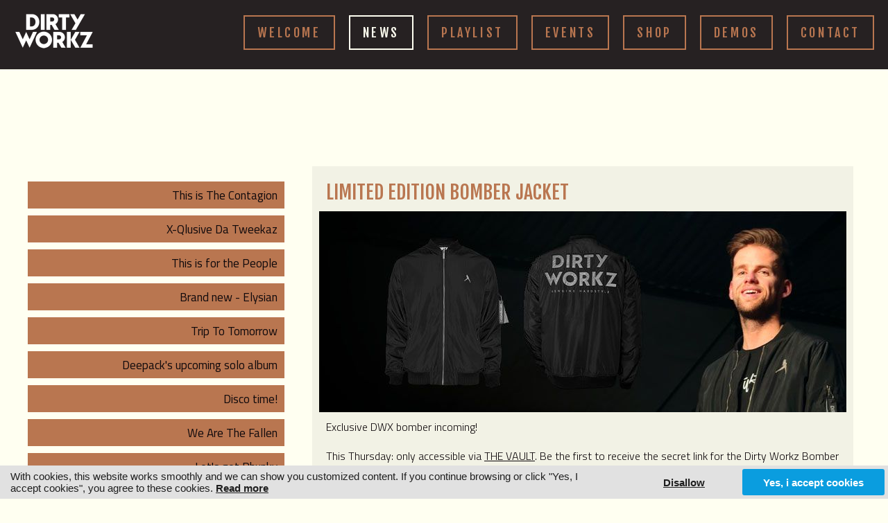

--- FILE ---
content_type: text/html; charset=UTF-8
request_url: https://www.dirtyworkz.com/news/limited-edition-bomber-jacket/4
body_size: 5205
content:
<!DOCTYPE html>
<html lang="en">
<head>
<meta charset="utf-8">
<title>Limited Edition Bomber Jacket</title>
<meta http-equiv="X-UA-Compatible" content="IE=edge,chrome=1">
<meta name="viewport" content="width=device-width, initial-scale=1, maximum-scale=1">
<link rel="canonical" href="https://www.dirtyworkz.com/news/limited-edition-bomber-jacket/4">
<link rel="image_src" type="image/jpeg" href="https://www.dirtyworkz.com/content/img/781-28655-dirty-workz-bomber-jacket-limited-edition-thumbnail-website-64ee7d6cc9e7f97e.jpg">
<meta property="og:title" content="Limited Edition Bomber Jacket">
<meta property="og:type" content="article">
<meta property="og:url" content="https://www.dirtyworkz.com/news/limited-edition-bomber-jacket/4">
<meta property="og:image" content="https://www.dirtyworkz.com/content/img/781-28655-dirty-workz-bomber-jacket-limited-edition-thumbnail-website-64ee7d6cc9e7f97e.jpg">
<meta property="article:published_time" content="2023-01-24T10:46:43+01:00">
<meta property="article:modified_time" content="2023-01-24T10:46:44+01:00">
<meta name="robots" content="noindex,follow,noarchive,nosnippet,noodp">
<link type="text/css" rel="stylesheet" href="/2016/style.css?25092018" media="All">
<link rel="icon" type="image/png" href="/favicon.png">
<script src="//ajax.googleapis.com/ajax/libs/jquery/1.10.2/jquery.min.js"></script>
<script src="/2016/js/jquery.colorbox-min.js"></script>
<script src="/2016/js/jquery.aa.js"></script>
<script type="text/javascript">
<!--

scrollMonkey();

$(document).ready(function() {
	// start aa-cookiebar v3
	var aa_d = (new Date().getTime())/1000;
	$('#aa-cookiebar-btn a').on('click',function() { localStorage.setItem('aa_a',$(this).attr("data-id")); localStorage.setItem('aa_p',aa_d); $('#aa-cookiebar').hide(); });
	if (!localStorage.getItem('aa_a')) { $('#aa-cookiebar').show(); }
	if (localStorage.getItem('aa_p')) { 
		if ((aa_d-localStorage.getItem('aa_p')) > 7890000) { localStorage.removeItem('aa_a'); localStorage.removeItem('aa_p'); }
		if (localStorage.getItem('aa_a') != "disallow") { $.ajax({ url: "/_aa_tc.html", success: function (data) { $('body').append(data); }, dataType: 'html' }); }
	} else { localStorage.setItem('aa_p',aa_d); }
	// end aa-cookiebar v3
	$("a[rel='colorbox']").colorbox({loop:false,maxWidth:'90%', maxHeight:'90%'});
	$(".colorbox").colorbox({maxWidth:'90%', maxHeight:'90%'});
	});

  (function(i,s,o,g,r,a,m){i['GoogleAnalyticsObject']=r;i[r]=i[r]||function(){
  (i[r].q=i[r].q||[]).push(arguments)},i[r].l=1*new Date();a=s.createElement(o),
  m=s.getElementsByTagName(o)[0];a.async=1;a.src=g;m.parentNode.insertBefore(a,m)
  })(window,document,'script','//www.google-analytics.com/analytics.js','ga');

  ga('create', 'UA-75061981-1', 'auto');
	ga('set', 'anonymizeIp', true);
  ga('send', 'pageview');
	
//-->
</script>
<script src="https://cdn.usefathom.com/script.js" data-site="UIRSQEST" defer></script>
</head>

<body class="body-news"><div id="overlay"></div><div id="theme"></div><div id="container"><div id="header-responsive"><div class="centerize"><div class="logo" title="Dirty Workz"><a href="/"><img src="/2016/lay/logo-dirtyworkz-2022-100pxh.png" alt="Dirty Workz"></a></div><div id="menu-responsive-btn"></div><div class="clear"></div><div class="menu"><a href="/welcome" class="showfade">Welcome</a><a href="/news" class="showfade active">News</a><a href="/playlist" class="showfade">Playlist</a><a href="/events" class="showfade">Events</a><a href="http://shop.dirtyworkz.com"" target="_blank" class="showfade">Shop</a><a href="/demos" class="showfade">Demos</a><a href="/contact" class="showfade">Contact</a></div><div class="clear"></div></div><div class="clear"></div></div><div id="header-fixed"><div class="centerize"><div class="logo" title="Dirty Workz"><a href="/"><img src="/2016/lay/logo-dirtyworkz-2022-100pxh.png" alt="Dirty Workz"></a></div><div class="menu"><a href="/welcome" class="showfade">Welcome</a><a href="/news" class="showfade active">News</a><a href="/playlist" class="showfade">Playlist</a><a href="/events" class="showfade">Events</a><a href="http://shop.dirtyworkz.com"" target="_blank" class="showfade">Shop</a><a href="/demos" class="showfade">Demos</a><a href="/contact" class="showfade">Contact</a></div></div></div><div id="header-flow"><div class="logo" title="Dirty Workz"><a href="/"><img src="/2016/lay/logo-dirtyworkz-2022-120pxh.png" alt="Dirty Workz"></a></div><div class="menu"><a href="/welcome" class="showfade">Welcome</a><a href="/news" class="showfade active">News</a><a href="/playlist" class="showfade">Playlist</a><a href="/events" class="showfade">Events</a><a href="http://shop.dirtyworkz.com"" target="_blank" class="showfade">Shop</a><a href="/demos" class="showfade">Demos</a><a href="/contact" class="showfade">Contact</a></div><div class="clear"></div></div><div id="cn">	
<div class="add-header-spacer responsive-hide"></div><div class="centerize view-item-toc"><div class="view-toc"><div class="grid-320 responsive-hide holds-menu"><div class="grid-320"><div class="box linkable"><div class="ttl boxed right"><h4><a href="/news/this-is-the-contagion" title="This is The Contagion">This is The Contagion</a></h4></div></div></div><div class="grid-320"><div class="box linkable"><div class="ttl boxed right"><h4><a href="/news/x-qlusive-da-tweekaz" title="X-Qlusive Da Tweekaz">X-Qlusive Da Tweekaz</a></h4></div></div></div><div class="grid-320"><div class="box linkable"><div class="ttl boxed right"><h4><a href="/news/this-is-for-the-people" title="This is for the People">This is for the People</a></h4></div></div></div><div class="grid-320"><div class="box linkable"><div class="ttl boxed right"><h4><a href="/news/brand-new-elysian" title="Brand new - Elysian">Brand new - Elysian</a></h4></div></div></div><div class="grid-320"><div class="box linkable"><div class="ttl boxed right"><h4><a href="/news/trip-to-tomorrow" title="Trip To Tomorrow">Trip To Tomorrow</a></h4></div></div></div><div class="grid-320"><div class="box linkable"><div class="ttl boxed right"><h4><a href="/news/deepacks-upcoming-solo-album" title="Deepack&#039;s upcoming solo album">Deepack&#039;s upcoming solo album</a></h4></div></div></div><div class="grid-320"><div class="box linkable"><div class="ttl boxed right"><h4><a href="/news/disco-time" title="Disco time!">Disco time!</a></h4></div></div></div><div class="grid-320"><div class="box linkable"><div class="ttl boxed right"><h4><a href="/news/we-are-the-fallen" title="We Are The Fallen">We Are The Fallen</a></h4></div></div></div><div class="grid-320"><div class="box linkable"><div class="ttl boxed right"><h4><a href="/news/lets-get-phunky" title="Let&#039;s get Phunky">Let&#039;s get Phunky</a></h4></div></div></div><div class="grid-320"><div class="box linkable"><div class="ttl boxed right"><h4><a href="/news/we-are-forever-lost" title="We are Forever Lost">We are Forever Lost</a></h4></div></div></div><div class="grid-320"><div class="box linkable"><div class="ttl boxed right"><h4><a href="/news/join-the-xprmnt" title="Join The XPRMNT">Join The XPRMNT</a></h4></div></div></div><div class="grid-320"><div class="box linkable"><div class="ttl boxed right"><h4><a href="/news/we-are-unbreakable" title="We are Unbreakable">We are Unbreakable</a></h4></div></div></div><div class="grid-320"><div class="box linkable"><div class="ttl boxed right"><h4><a href="/news/this-is-special" title="This is Special">This is Special</a></h4></div></div></div><div class="grid-320"><div class="box linkable"><div class="ttl boxed right"><h4><a href="/news/im-the-unstoppable" title="I&#039;m the Unstoppable!">I&#039;m the Unstoppable!</a></h4></div></div></div><div class="grid-320"><div class="box linkable"><div class="ttl boxed right"><h4><a href="/news/march-of-the-rebels" title="March of the Rebels">March of the Rebels</a></h4></div></div></div><div class="grid-320"><div class="box linkable"><div class="ttl boxed right"><h4><a href="/news/crystal-lake" title="Crystal Lake">Crystal Lake</a></h4></div></div></div><div class="grid-320"><div class="box linkable"><div class="ttl boxed right"><h4><a href="/news/electric-fox" title="Electric Fox">Electric Fox</a></h4></div></div></div><div class="grid-320"><div class="box linkable"><div class="ttl boxed right"><h4><a href="/news/dancefair-panel" title="Dancefair: Panel">Dancefair: Panel</a></h4></div></div></div><div class="grid-320"><div class="box linkable"><div class="ttl boxed right"><h4><a href="/news/the-take-over-continues" title="The Take Over continues">The Take Over continues</a></h4></div></div></div><div class="grid-320"><div class="box linkable"><div class="ttl boxed right"><h4><a href="/news/zatox-is-still-screaming" title="Zatox is Still Screaming">Zatox is Still Screaming</a></h4></div></div></div><div class="paginate-table"><a href="/news/limited-edition-bomber-jacket/3"><i class="fa fa-chevron-left"></i></a><a href="/news/limited-edition-bomber-jacket/1">1</a><a href="/news/limited-edition-bomber-jacket/2">2</a><a href="/news/limited-edition-bomber-jacket/3">3</a><span class="active">4</span><a href="/news/limited-edition-bomber-jacket/5">5</a><a href="/news/limited-edition-bomber-jacket/6">6</a><a href="/news/limited-edition-bomber-jacket/5" class="next"><i class="fa fa-chevron-right"></i></a></div></div><div class="responsive-dropdown responsive-show"><select><option value="/news/hardstyle-at-ade-2025" title="Hardstyle at ADE 2025">Hardstyle at ADE 2025</option><option value="/news/welcome-the-purge" title="Welcome: The Purge">Welcome: The Purge</option><option value="/news/welcome-the-saints" title="Welcome: The Saints">Welcome: The Saints</option><option value="/news/poolparty-in-croatia" title="Poolparty in Croatia">Poolparty in Croatia</option><option value="/news/welcome-releazer" title="Welcome: Releazer">Welcome: Releazer</option><option value="/news/sinsation" title="SINSATION!">SINSATION!</option><option value="/news/hardstyle-at-ade-2024" title="Hardstyle at ADE 2024">Hardstyle at ADE 2024</option><option value="/news/welcome-d-venn" title="Welcome: D-Venn">Welcome: D-Venn</option><option value="/news/welcome-cardination" title="Welcome: Cardination">Welcome: Cardination</option><option value="/news/join-us-in-amsterdam" title="Join us in Amsterdam!">Join us in Amsterdam!</option><option value="/news/welcome-xception" title="Welcome: XCEPTION">Welcome: XCEPTION</option><option value="/news/welcome-soren" title="Welcome: SOREN">Welcome: SOREN</option><option value="/news/limited-edition-bomber-jacket" title="Limited Edition Bomber Jacket" selected>Limited Edition Bomber Jacket</option><option value="/news/best-label-2022" title="Best label 2022">Best label 2022</option><option value="/news/rebelion-ai-vinyl" title="Rebelion A.I. Vinyl">Rebelion A.I. Vinyl</option><option value="/news/we-are-hiring" title="We are hiring">We are hiring</option><option value="/news/bootshaus-sold-out" title="Bootshaus SOLD OUT">Bootshaus SOLD OUT</option><option value="/news/serzo-on-main-label" title="Serzo on Main label">Serzo on Main label</option><option value="/news/were-going-to-paris" title="We&#039;re going to Paris!">We&#039;re going to Paris!</option><option value="/news/welcome-bassbrain" title="Welcome: Bassbrain">Welcome: Bassbrain</option><option value="/news/going-to-scotland" title="Going to Scotland!">Going to Scotland!</option><option value="/news/official-ade-party" title="Official ADE Party">Official ADE Party</option><option value="/news/legends-of-the-elite" title="Legends Of The Elite">Legends Of The Elite</option><option value="/news/join-us-at-dropzone" title="Join us at Dropzone">Join us at Dropzone</option><option value="/news/join-us-at-intents" title="Join us at Intents">Join us at Intents</option><option value="/news/welcome-solstice" title="Welcome Solstice">Welcome Solstice</option><option value="/news/join-us-in-the-lotto-arena" title="Join us in the Lotto Arena">Join us in the Lotto Arena</option><option value="/news/hard-driver-hdna" title="Hard Driver : HDNA">Hard Driver : HDNA</option><option value="/news/world-tour-kickoff" title="World Tour Kickoff">World Tour Kickoff</option><option value="/news/welcome-strixter" title="Welcome: Strixter">Welcome: Strixter</option><option value="/news/hardstyle-nft" title="Hardstyle NFT">Hardstyle NFT</option><option value="/news/1000th-release-vinyl" title="1000th release vinyl">1000th release vinyl</option><option value="/news/welcome-yuta-imai" title="Welcome Yuta Imai">Welcome Yuta Imai</option><option value="/news/were-pretzel-partners" title="We&#039;re Pretzel Partners!">We&#039;re Pretzel Partners!</option><option value="/news/welcome-sickddellz" title="Welcome Sickddellz!">Welcome Sickddellz!</option><option value="/news/chemistry-the-album" title="Chemistry - the album">Chemistry - the album</option><option value="/news/take-it-back" title="Take It Back">Take It Back</option><option value="/news/welcome-aria" title="Welcome: Aria">Welcome: Aria</option><option value="/news/altered-visions" title="Altered Visions">Altered Visions</option><option value="/news/demos-at-virpp" title="Demos at VIRPP">Demos at VIRPP</option><option value="/news/warehouse-madness" title="WAREHOUSE MADNESS">WAREHOUSE MADNESS</option><option value="/news/welcome-jay-reeve" title="Welcome: Jay Reeve">Welcome: Jay Reeve</option><option value="/news/madness" title="MADNESS">MADNESS</option><option value="/news/loyalty" title="Loyalty">Loyalty</option><option value="/news/voyage" title="VOYAGE">VOYAGE</option><option value="/news/welcome-horyzon" title="Welcome: Horyzon">Welcome: Horyzon</option><option value="/news/welcome-firelite" title="Welcome: Firelite">Welcome: Firelite</option><option value="/news/kings-never-die" title="KINGS NEVER DIE">KINGS NEVER DIE</option><option value="/news/welcome-primeshock" title="Welcome: Primeshock">Welcome: Primeshock</option><option value="/news/welcome-serzo" title="Welcome: Serzo">Welcome: Serzo</option><option value="/news/welcome-sub-sonik" title="Welcome: Sub Sonik">Welcome: Sub Sonik</option><option value="/news/welcome-pherato" title="Welcome: Pherato">Welcome: Pherato</option><option value="/news/never-letting-go" title="Never Letting Go!">Never Letting Go!</option><option value="/news/strength-in-numbers" title="Strength in Numbers">Strength in Numbers</option><option value="/news/we-could-be-anything" title="We could be Anything">We could be Anything</option><option value="/news/dwx-copyright-free" title="DWX Copyright Free">DWX Copyright Free</option><option value="/news/and-we-pray-amen" title="And we pray... AMEN!">And we pray... AMEN!</option><option value="/news/the-contagion-is-here" title="The Contagion is here">The Contagion is here</option><option value="/news/sephyx-resolute" title="Sephyx - RESOLUTE">Sephyx - RESOLUTE</option><option value="/news/welcome-synthsoldier" title="Welcome: Synthsoldier">Welcome: Synthsoldier</option><option value="/news/this-is-the-contagion" title="This is The Contagion">This is The Contagion</option><option value="/news/x-qlusive-da-tweekaz" title="X-Qlusive Da Tweekaz">X-Qlusive Da Tweekaz</option><option value="/news/this-is-for-the-people" title="This is for the People">This is for the People</option><option value="/news/brand-new-elysian" title="Brand new - Elysian">Brand new - Elysian</option><option value="/news/trip-to-tomorrow" title="Trip To Tomorrow">Trip To Tomorrow</option><option value="/news/deepacks-upcoming-solo-album" title="Deepack&#039;s upcoming solo album">Deepack&#039;s upcoming solo album</option><option value="/news/disco-time" title="Disco time!">Disco time!</option><option value="/news/we-are-the-fallen" title="We Are The Fallen">We Are The Fallen</option><option value="/news/lets-get-phunky" title="Let&#039;s get Phunky">Let&#039;s get Phunky</option><option value="/news/we-are-forever-lost" title="We are Forever Lost">We are Forever Lost</option><option value="/news/join-the-xprmnt" title="Join The XPRMNT">Join The XPRMNT</option><option value="/news/we-are-unbreakable" title="We are Unbreakable">We are Unbreakable</option><option value="/news/this-is-special" title="This is Special">This is Special</option><option value="/news/im-the-unstoppable" title="I&#039;m the Unstoppable!">I&#039;m the Unstoppable!</option><option value="/news/march-of-the-rebels" title="March of the Rebels">March of the Rebels</option><option value="/news/crystal-lake" title="Crystal Lake">Crystal Lake</option><option value="/news/electric-fox" title="Electric Fox">Electric Fox</option><option value="/news/dancefair-panel" title="Dancefair: Panel">Dancefair: Panel</option><option value="/news/the-take-over-continues" title="The Take Over continues">The Take Over continues</option><option value="/news/zatox-is-still-screaming" title="Zatox is Still Screaming">Zatox is Still Screaming</option><option value="/news/dirty-workz-welcomes-jnxd" title="Dirty Workz welcomes: JNXD">Dirty Workz welcomes: JNXD</option><option value="/news/out-now-zatox-oxygen" title="OUT NOW! Zatox - Oxygen">OUT NOW! Zatox - Oxygen</option><option value="/news/pre-order-zatox-oxygen" title="Pre-order : Zatox - Oxygen">Pre-order : Zatox - Oxygen</option><option value="/news/dirty-workz-welcomes-dillytek" title="Dirty Workz welcomes: Dillytek">Dirty Workz welcomes: Dillytek</option><option value="/news/anarchy-welcomes-amentis" title="Anarchy welcomes: Amentis">Anarchy welcomes: Amentis</option><option value="/news/nosleep-out-now" title="#NOSLEEP - OUT NOW">#NOSLEEP - OUT NOW</option><option value="/news/hard-driver-album-nosleep" title="Hard Driver Album: #NOSLEEP">Hard Driver Album: #NOSLEEP</option><option value="/news/wietse-out-now" title="Wietse - OUT NOW">Wietse - OUT NOW</option><option value="/news/the-thunder-is-here" title="The Thunder is here">The Thunder is here</option><option value="/news/psyko-punkz-album-wietse" title="Psyko Punkz album: Wietse.">Psyko Punkz album: Wietse.</option><option value="/news/anarchy-welcomes-mrotek" title="Anarchy welcomes: Mrotek">Anarchy welcomes: Mrotek</option><option value="/news/anarchy-welcomes-the-strangerz" title="Anarchy welcomes: The Strangerz">Anarchy welcomes: The Strangerz</option><option value="/news/anarchy-welcomes-primefire" title="Anarchy welcomes: Primefire">Anarchy welcomes: Primefire</option><option value="/news/get-to-know-ecstatic" title="Get to know: Ecstatic">Get to know: Ecstatic</option><option value="/news/we-take-on-the-mannequinchallenge" title="We take on the #mannequinchallenge">We take on the #mannequinchallenge</option><option value="/news/update-welcomes-deako" title="Update welcomes: Deako">Update welcomes: Deako</option><option value="/news/10-years-dirty-workz" title="10 years Dirty Workz">10 years Dirty Workz</option><option value="/news/we-welcome-fanatics" title="We welcome: Fanatics">We welcome: Fanatics</option><option value="/news/we-welcome-denza" title="We welcome: Denza">We welcome: Denza</option><option value="/news/we-present-wolf-clan" title="We present: Wolf Clan">We present: Wolf Clan</option><option value="/news/update-welcomes-heatwavez" title="Update welcomes: Heatwavez">Update welcomes: Heatwavez</option><option value="/news/update-welcomes-unsenses" title="Update welcomes: Unsenses">Update welcomes: Unsenses</option></select></div><div class="responsive-dropdown-spacer responsive-show"></div><div class="grid-640 holds-item"><div class="box add-margin add-background"><div class="ttl"><h1 itemprop="name">Limited Edition Bomber Jacket</h1></div><div class="img"><a href="/content/img/781-28655-dirty-workz-bomber-jacket-limited-edition-thumbnail-website-64ee7d6cc9e7f97e.jpg" rel="colorbox"><img itemprop="image" src="/content/img/3/781-28655-dirty-workz-bomber-jacket-limited-edition-thumbnail-website-64ee7d6cc9e7f97e.jpg" alt="Limited Edition Bomber Jacket" title="Limited Edition Bomber Jacket"></a></div><div class="txt clear"><p>Exclusive DWX bomber incoming!</p>
<p>This Thursday: only accessible via <a href="https://bit.ly/DWX-THEVAULT" target="_blank" rel="noreferrer noopener">THE VAULT</a>. Be the first to receive the secret link for the Dirty Workz Bomber Jacket (Limited Edition). Only 100 pieces available, with a unique number. You don't want to miss out on this...</p>
<p>🔐 <a href="https://bit.ly/DWX-THEVAULT" target="_blank" rel="noreferrer noopener">Sign up now</a></p></div><div class="clear"></div></div></div></div><div class="clear"></div></div>
<div class="clear"></div></div><div id="ft"><div class="ft-overview"><div class="centerize"><div class="grid-960 ft-info"><div class="box equalheights"><div class="txt"><p><a href="https://www.alwaysawake.info/en/dirtyworkz">Cookies</a>&nbsp;<a href="https://www.alwaysawake.info/en/privacy/dirtyworkz">Privacy</a></p></div><div class="clear"></div></div></div></div></div><div class="ft-bottom"><div id="ft-credits"><a href="http://www.alwaysawake.be" title="Website: Always Awake" target="_blank">With <i class="fa fa-heart fa-lg" title="Love" alt="Love"></i> from Always Awake</a></div></div></div></div></div><div id="btn-top"><a href="#"><i class="fa fa-chevron-up"></i></a></div>
<!--googleoff: all-->
<div id="aa-cookiebar"><div id="aa-cookiebar-cn"><div id="aa-cookiebar-msg">With cookies, this website works smoothly and we can show you customized content. If you continue browsing or click "Yes, I accept cookies", you agree to these cookies. <a href="//www.alwaysawake.info/en/dirtyworkz">Read more</a></div><div id="aa-cookiebar-btn"><a data-id="disallow">Disallow</a><a data-id="allow">Yes, i accept cookies</a></div></div></div>
<!--googleon: all-->
<!-- ManyChat -->
<script src="//widget.manychat.com/133844609263.js" async="async"></script>
</body></html><!-- CACHE_a8fb0e6d0d29e820 -->

<!-- Cache is disabled 14/01/26 13:26 -->


--- FILE ---
content_type: text/css
request_url: https://www.dirtyworkz.com/2016/style.css?25092018
body_size: 11456
content:
/* 

	 Dirty Workz
	 2016 Always Awake bvba

	 Well hello there. Seems you are interested in our code. That's great. Why not work together? ;)
	  
	 info@alwaysawake.be 
	 
*/

@import url(//fonts.googleapis.com/css?family=Titillium+Web:300italic,700italic,300,400,700|Fjalla+One);
@import url("//maxcdn.bootstrapcdn.com/font-awesome/4.7.0/css/font-awesome.min.css");

#aa-cookiebar { display: none; }
#aa-cookiebar-cn { position: fixed; bottom: 0; left: 0; right: 0; background: #e1e1e1; font-size: 15px !important; color: #1f1f1f; padding: 5px; width: 100%; box-sizing: border-box; -webkit-box-sizing: border-box; display: flex; flex-direction: row; flex-wrap: wrap; justify-content: flex-end; align-items: center; align-content: stretch; z-index: 999; }
#aa-cookiebar-msg { flex: 1; margin-right: 2em; margin-left: 10px; font-family: Arial, sans-serif; font-weight: 400; }
#aa-cookiebar-msg a { color: #1f1f1f; font-weight: 700; text-decoration: underline; }
#aa-cookiebar-btn { margin: 0px; text-align: center; }
#aa-cookiebar-btn a { position: relative; display: inline-block; vertical-align: middle; padding: 0.7em 2em; margin: 0px 0px 0px 4px; min-width: 100px; font-family: Arial, sans-serif; font-weight: 700; color: #fefefe; background: #0a9ddf; border-radius: 3px; -webkit-border-radius: 3px; }
#aa-cookiebar-btn a:first-child { background: 0; color: #1f1f1f; text-decoration: underline; }
#aa-cookiebar-btn a:hover { opacity: 0.8; cursor: pointer; }

@media only screen and (max-width: 680px) {
	#aa-cookiebar-cn { font-size: 12px !important; -webkit-text-size-adjust: none; text-size-adjust: none; }
	#aa-cookiebar-cn > * { flex: 1 100%; }
	#aa-cookiebar-msg { margin: 5px 10px 10px 10px; }
	#aa-cookiebar-btn a { margin: 0px 2px; }
}

/* Basics */

#overlay { position: fixed; width: 100%; height: 100%; z-index: 4; background: #fffff1; display: none; }

html { color: #0F090C; font-family: 'Titillium Web', sans-serif; font-weight: 400; font-size: 16px; width: 100%; height: 100%; margin: 0px; padding: 0px; overflow-y: scroll; }
body { margin: 0px; padding: 0px; height: 100%; background: #fffff1; background-size: contain; }

img { border: 0; display: block; }
h1, h2, h3, h4, p, a { padding: 0; margin: 0; font-weight: 300; }
b, strong { font-weight: 700; }
label:hover { }
button:hover, .linkable:hover { cursor: pointer; }
.responsive-show { display: none; }
.nowrap { white-space: nowrap; }
td { vertical-align: top; }

/* Header */

#header-responsive { position: fixed; width: 100%; z-index: 100; background: rgba(15,9,12,0.9); min-height: 20px; display: none; }
#header-fixed { position: fixed; width: 100%; z-index: 101; background: rgba(15,9,12,0.9); display: none; height: 50px; overflow: hidden; }
#header-flow { position: relative; width: 100%; min-height: 90px; text-align: center; vertical-align: top; background: rgba(15,9,12,0.9); z-index: 100; padding-top: 10px; }

.menu { position: relative; text-align: right; padding: 0px; }
.menu a { position: relative; display: inline-block; font-family: 'Fjalla One', sans-serif; font-weight: 400; text-transform: uppercase; font-size: 18px; color: #B97650; padding: 12px 18px; margin: 0px; overflow: hidden; vertical-align: bottom; letter-spacing: 0.2em; }
.menu a:hover { color: #FECA77; background: 0; }
.menu a.active { color: #fffff1; background: 0; }
.lang { position: relative; text-align: right; padding: 0px; }
.lang a { position: relative; display: inline-block; font-family: 'Fjalla One', sans-serif; font-weight: 400; text-transform: uppercase; font-size: 18px; color: #9f9f9f; padding: 12px 18px; margin: 0px; overflow: hidden; vertical-align: bottom; -webkit-border-bottom-right-radius: 3px; -webkit-border-bottom-left-radius: 3px; border-bottom-right-radius: 3px; border-bottom-left-radius: 3px; }
.lang a:hover { color: #e92c0f; background: 0; }
.lang a.active { background: #636363; color: #fffff1; }
.logo { position: relative; padding: 5px 0px; float: left; margin: 0px; }

#header-flow .menu { position: relative; text-align: right; padding-top: 10px; padding-right: 10px; }
#header-flow .menu a { border: 2px solid #B97650; margin: 2px 10px; }
#header-flow .menu a:hover { border: 2px solid #FECA77; }
#header-flow .menu a.active { border: 2px solid #fffff1; } 
#header-flow .lang { position: absolute; top: 0px; right: 0px; }
#header-flow .lang a { padding: 6px 10px; }
#header-flow .logo { position: relative; padding: 5px 20px; z-index: 100; text-align: center; }
#header-flow .logo img { display: inline-block; width: auto; height: 60px; padding: 0px; }
#header-fixed .logo { position: absolute; top: 0px; left: 0px; padding: 0px; z-index: 100; text-align: center; }
#header-fixed .logo img { display: inline-block; width: auto; height: 50px; padding: 0px 10px; }
#header-fixed .menu { margin: 0px; float: right; }
#header-fixed .menu a { padding: 15px 15px; border-radius: 0px; -webkit-border-radius: 0px; }

#breadcrumbs { position: relative; background: #fffff1; }
#breadcrumbs .box { text-align: left; }
#breadcrumbs .box a { position: relative; display: inline-block; vertical-align: top; padding: 4px 10px; font-size: 15px; }
#breadcrumbs .box a i { position: relative; display: inline-block; font-size: 80%; top: -1px; margin-right: 6px; } 
#breadcrumbs .box a:not(:first-child):before { position: relative; display: inline-block; content: "\f105"; font-family: FontAwesome; font-size: 80%; top: -1px; left: -10px; }

.add-header-spacer { position: relative; margin-top: 120px; }

/* Project */

.priority_message .box { position: relative; background: #FAA487; color: #fffff1; font-size: 20px; padding: 0; overflow: hidden; }
.priority_message .box .txt { position: relative; padding: 20px 10px 20px 10px; margin: 0px 0px 0px 60px; background: #636363; }
.priority_message .box .txt:before { position: absolute; left: -50px; content: "\f12a"; font-family: FontAwesome; background: #fffff1; color: #636363; font-size: 24px; padding: 8px 8px 7px 8px; border-radius: 50%; text-align: center; width: 24px; margin-top: -20px; top: 50%; }

/* 960 Grid */

.centerize { position: relative; margin: 0 auto; padding: 0px 10px; width: 960px; text-align: center; vertical-align: top; }
.grid-160, .grid-240, .grid-320, .grid-400, .grid-480, .grid-560, .grid-640, .grid-720, .grid-960 { position: relative; float: none; display: inline-block; vertical-align: top; }
.grid-160 { width: 160px; }
.grid-240 { width: 240px; }
.grid-320 { width: 320px; }
.grid-400 { width: 400px; }
.grid-480 { width: 480px; }
.grid-560 { width: 560px; }
.grid-640 { width: 640px; }
.grid-720 { width: 720px; }
.grid-800 { width: 800px; }
.grid-880 { width: 880px; }
.grid-960 { width: 960px; }

.box { position: relative; padding: 10px; }
/*
.add-shadow { box-shadow: 0px 5px 25px -8px #636363; -webkit-box-shadow: 0px 5px 25px -8px #636363; }
*/
.add-margin { margin: 10px; }
.add-background { position: relative; background: rgba(15,9,12,0.05); }

.action { position: relative; background: #B97650; margin: 0px; z-index: 99; }
.action .box .ttl { position: relative; padding: 10px 10px 0px 10px; z-index: 1; text-align: left; }
.action .box .ttl h1 { color: #fffff1; font-size: 36px; }
.action .box .txt { color: #fffff1; padding: 10px; text-align: center; font-size: 18px; text-align: left; }
.action .box .txt a { color: #fffff1; text-decoration: underline; }
.action .box .txt a:hover { color: #fffff1; }

.box .ttl { padding: 0px 10px 10px 10px; }
.linkable:hover .ttl h1 a, .linkable:hover .ttl h2 a { }
.linkable:hover .box.add-background, .box.add-background.linkable:hover { background: rgba(15,9,12,0.1); }
.box .ttl h1, .box .ttl p { font-size: 28px; font-family: 'Fjalla One', sans-serif; font-weight: 400; text-transform: uppercase; color: #B97650; }
.box .ttl h1, .box .ttl h1 a { font-weight: 400; color: #B97650; }
.box .ttl h2 { font-size: 28px; line-height: 1em;  }
.box .ttl h2, .box .ttl h2 a { font-weight: 400; color: #636363; }
.grid-640 > .box > .ttl { padding: 10px; }
.grid-320 > .box > .ttl { padding: 10px 5px; }

.box .ttl.boxed { padding: 0px; border-left: 20px solid #B97650; margin: 0; text-align: left; }
.box .ttl.boxed h4 { padding: 6px 0px; line-height: inherit; font-size: 18px; background: #B97650; display: inline-block; margin: 0; font-weight: 700; vertical-align: bottom; }
.box .ttl.boxed h4 a { position: relative; left: -10px; color: #0F090C; text-transform: uppercase; font-weight: 700; }
.box .ttl.boxed.right { padding: 0px; border-left: 0; border-right: 20px solid #B97650; margin: 0; }
.box .ttl.boxed.right h4 a { padding: 0px; left: auto; right: -10px; }
.box .ttl.boxed.active { border-left: 20px solid #fffff1; }
.box .ttl.boxed.active h4 { background: #fffff1; }
.box .ttl.boxed.active h4 a { color: #0F090C; }
.box .ttl.boxed.right.active { border-left: 0; border-right: 20px solid #fffff1; }
.linkable:hover .ttl.boxed { border-left: 20px solid #FECA77; }
.linkable:hover .ttl.boxed.right { border-left: 0; border-right: 20px solid #FECA77; }
.linkable:hover .ttl.boxed h4 { background: #FECA77; }
.linkable:hover .ttl.boxed h4 a { color: #0F090C; }

.box #iframe-tickets { position: relative; width: 100%; height: 900px; display: block; }

.cover { z-index: 10; }
.cover .date { position: relative; float: right; padding: 5px 10px; margin: 0px; border: 1px solid #555; color: #555; }
.cover .date .date-day { font-size: 48px; font-weight: 700; text-align: center; line-height: 0.9em; }
.cover .date .date-month { font-size: 30px; font-weight: 400; text-transform: uppercase; text-align: center; line-height: 1em; }
.cover .date .date-year { font-size: 15px; font-weight: 400; text-transform: uppercase; text-align: center; line-height: 1.4em; }

.cover .box { position: relative; color: #1B1112; padding: 0; font-size: 20px; overflow: hidden; }
.cover .box .ttl { position: relative; padding: 20px 10px 15px 10px !important; margin: 0px; }
.cover .box.linkable .ttl { margin: 0px 0px 0px 60px; }
.cover .box .ttl h1 { position: relative; font-family: 'Titillium Web', sans-serif; font-weight: 700; text-transform: uppercase; letter-spacing: -.04em; line-height: 1em; color: #1B1112; font-size: 42px !important; padding: 0; margin: 0; }
.cover .box .ttl h1 a { font-size: 42px; color: #1B1112; }
.cover .box.linkable .ttl:before { position: absolute; left: -50px; content: "\f104"; font-family: FontAwesome; background: #636363; color: #fffff1; font-size: 24px; padding: 8px 8px 8px 8px; border-radius: 50%; text-align: center; width: 24px; margin-top: -20px; top: 50%; }
.cover .box.linkable:hover .ttl { }
.cover .box.linkable:hover .ttl h1 a { color: #fffff1; }
.cover .box.linkable:hover .ttl:before { background: #fffff1; color: #636363; }

.box .txt { position: relative; padding: 10px; text-align: left; }
.grid-960 > .box > .ttl h1 { font-size: 42px; }
.grid-960 > .box > .txt { padding: 20px; text-align: justify; }
.box .txt.forward { padding: 10px 10px 30px 10px; }
.box .txt h1 { margin-bottom: 20px; font-size: 38px; line-height: 1.4em; font-weight: 400; }
.box .txt h2 { margin-bottom: 20px; font-size: 32px; line-height: 1.4em; font-weight: 400; }
.box .txt h3 { margin-bottom: 20px; font-size: 22px; line-height: 1.4em; font-weight: 400; }
.box .txt h4 { margin-bottom: 20px; font-size: 20px; line-height: 1.4em; font-weight: 400; }
.box .txt p { margin-bottom: 20px; font-size: 16px; line-height: 1.4em; }
.box .txt p:last-child { margin-bottom: 0px; }
.box .txt h1 a, .box .txt h2 a, .box .txt h3 a, .box .txt h4 a { font-weight: 400; }
.box .txt table { width: 100%; }
.box .txt table thead td { font-weight: 700; font-size: 18px; }
.box .txt table td { padding: 5px; }

.box .txt .li { padding: 6px; font-size: 13px; text-align: left; }
.box .txt .li a { color: #636363; }
.box .txt .li:hover { background: #065CAA; color: #fafafa; }
.box .txt .li:hover a { color: #fafafa; }

.box .txt ul { list-style-type: none; padding: 0px; text-align: left; }
.box .txt li { position: relative; font-size: 17px; padding: 0px 5px 10px 24px; }
.box .txt li:before { position: absolute; left: 0px; top: 4px; content: "\f00c"; font-family: FontAwesome; color: #636363; font-size: 14px; }
.box .txt li a { font-weight: 400; }

.box .img { position: relative; margin: 0px; }
.box .img img { display: block; width: 100%; height: auto; margin: 0 auto; }
.grid-960 > .box > .img img { padding: 25px; -webkit-box-sizing: border-box; -moz-box-sizing: border-box; box-sizing: border-box; }
.box .img:hover { }

.box .txt .img { width: 25%; float: left; margin: 0px 20px 20px 0px; }

.box .ytb, .box .vmo {  position: relative; padding-bottom: 54.25%; padding-top: 10px; margin-left: 20px; margin-right: 20px; margin-bottom: 10px; height: 0; overflow: hidden; }
.grid-960 > .box > .ytb, .grid-960 > .box > .vmo { margin: 0px; }
.box .ytb iframe, .box .vmo iframe { position: absolute; top: 0; left: 0; width: 100%; height: 100%; }

.box .btn a { position: relative; display: inline-block; font-family: 'Titillium Web', sans-serif; text-transform: uppercase; color: #fffff1; padding: 11px; font-size: 21px; font-weight: 700; margin: 0px 4px; overflow: hidden; }
.box .btn.wide a { text-align: center; width: 100%; -webkit-box-sizing: border-box; -moz-box-sizing: border-box; box-sizing: border-box; color: #fffff1; font-size: 21px; font-weight: 700; line-height: inherit; padding: 10px; }
.box .btn.centered { width: 100%; text-align: center; }
.box .btn.centered a { text-align: center; min-width: 40%; -webkit-box-sizing: border-box; -moz-box-sizing: border-box; box-sizing: border-box; color: #fffff1; font-size: 16px; padding: 16px; font-weight: 700; line-height: 0.8em; }

.box .btn a i { position: relative; display: inline-block; font-size: inherit; top: -2px; margin: 0px .5em 0px 0px; color: #fffff1; }
.box .btn a:hover, .box.linkable:hover .btn a { background: #0; color: #FECA77; }
.box .ttl .btn.back { position: relative; float: left; margin-top: -10px; margin-right: 10px; margin-left: -20px; }
.box .ttl .btn.back a, .box .ttl .btn.back a i { font-size: 18px; width: 24px; text-align: center; border-radius: 50%; -webkit-border-radius: 50%; }
.box .ttl .btn.back a i { padding: 8px 8px 2px 6px; margin: 0px; }
.box .btn.back.history-or-close i { position: relative; display: inline-block; font-weight: 700; font-size: 18px; background: #0E1B42; color: #f0f1f3; border-radius: 42px; padding: 15px 18px 12px 16px; margin: 0px 1px; text-transform: uppercase; overflow: hidden; }
.box .btn.back.history-or-close i:hover { background: #2C9AE1 !important; color: #f0f1f3 !important; cursor: pointer; }
.box .btn.back.history-or-close i.fa-close { padding: 14px 15px 13px 15px; margin: 0px 1px; text-transform: uppercase; overflow: hidden; }

.box .fb-embedded-post { position: relative; width: 100%; margin: 0 auto 10px auto; }

.files { position: relative; text-align: left; margin: 10px 35px; width: 100%; }
.files .btn { position: relative; display: inline-block; vertical-align: top; margin: 5px; min-width: 30%; }
.files .btn a { position: relative; color: #636363; background: #dedede; display: block; margin-top: 4px; min-height: 28px; overflow: hidden; text-align: left; padding: 0; }
.files .btn a .filename { position: relative; padding: 4px 10px 2px 44px; font-size: 21px; font-weight: 400; text-transform: none; }
.files .btn a .fileext { position: relative; font-size: 10px; padding: 0px 0px 6px 45px; font-weight: 400; text-align: left; }
.files .btn a i { position: absolute; left: 0px; top: 0px; border-right: 1px solid rgba(0,0,0,0.1); width: 24px; text-align: center; color: #636363; font-size: 25px; padding: 15px 5px; }
.files .btn:hover a i { color: #fffff1; border-right: 1px solid rgba(255,255,255,0.2); }
.files .btn:hover a { color: #fffff1; background: #686866; }

.social { position: relative; padding: 20px 10px; text-align: left; }
.social a { position: relative; display: inline-block; vertical-align: bottom; color: #B97650; border: 2px solid #B97650; text-align: center; border-radius: 32px; -webkit-border-radius: 32px; width: 30px; padding: 14px 12px 14px 12px !important; margin: 5px; }
.social a i { font-size: 24px; text-align: center; margin: 0; }
.social a:hover { border-color: #FECA77; opacity: 1; }
.social a:hover i { color: #FECA77; }

.box .forward { position: relative; text-align: right; padding: 0px 10px; }
.box .forward a { position: relative; display: inline-block; font-family: 'Fjalla One', sans-serif; font-weight: 400; text-transform: uppercase; font-size: 15px; color: #B97650; border: 2px solid #B97650; margin: 2px 10px; padding: 6px; letter-spacing: 0.2em; text-transform: uppercase; overflow: hidden; border-radius: 6px; -webkit-border-radius: 6px; }
.box .forward a:hover { color: #FECA77; border: 2px solid #FECA77; background: 0; }

.box .cta { position: absolute; bottom: 20px; left: 0; right: 0; padding: 0px; }
.box .cta a { position: relative; display: inline-block; padding: 12px 40px 12px 16px; border-radius: 6px; -webkit-border-radius: 6px; background: #e92c0f; color: #fffff1; font-family: 'Fjalla One', sans-serif; font-weight: 400; text-transform: uppercase; font-size: 15px; }
.box .cta a i { position: absolute; right: 4px; top: 6px; color: rgba(0,0,0,0.6); }
.box .cta a:hover { background: #ff4223; }
.box.add-cta { padding-bottom: 80px !important; }

/*
.rotate_1pc_cw { transform:rotate(1deg); -ms-transform:rotate(1deg); -webkit-transform:rotate(1deg); }
.rotate_2pc_cw { transform:rotate(2deg); -ms-transform:rotate(2deg); -webkit-transform:rotate(2deg); }
.rotate_3pc_cw { transform:rotate(3deg); -ms-transform:rotate(3deg); -webkit-transform:rotate(3deg); }
.rotate_1pc_ccw { transform:rotate(-1deg); -ms-transform:rotate(-1deg); -webkit-transform:rotate(-1deg); }
.rotate_2pc_ccw { transform:rotate(-2deg); -ms-transform:rotate(-2deg); -webkit-transform:rotate(-2deg); }
.rotate_3pc_ccw { transform:rotate(-3deg); -ms-transform:rotate(-3deg); -webkit-transform:rotate(-3deg); }
.skew_3pc_cw { -webkit-transform: rotate(3deg) skew(3deg, 0); -ms-transform: rotate(3deg) skew(3deg, 0); transform: rotate(3deg) skew(3deg, 0); }
.skew_3pc_ccw { -webkit-transform: rotate(-3deg) skew(-3deg, 0); -ms-transform: rotate(-3deg) skew(-3deg, 0); transform: rotate(-3deg) skew(-3deg, 0); }
*/
.truncate { white-space: nowrap; overflow: hidden; text-overflow: ellipsis; }
.float-right { float: right; }

.box .share { position: relative; float: left; margin: 20px 0px 5px 0px; }
.fb-share-button { min-width: 56px; overflow: hidden; }
.box .share .item { display: inline-block; margin-left: 10px; vertical-align: bottom; }
.box .share .item.mailto { }
.box .share .item.mailto a { position: relative; top: -6px; border-radius: 2px; -webkit-border-radius: 2px; padding: 2px 8px; font-size: 12px; font-weight: 700; background: #e92c0f; color: #fffff1; }
.box .share .item.mailto a:before { position: relative; display: inline-block; content: "\f003"; font-family: FontAwesome; color: #fffff1; font-weight: 400; font-size: 12px; margin-right: 8px; top: -1px; }
.box .share .item.mailto a:hover { background: #686866; }

/* Template */

#container { position: relative; min-height: 100%; overflow: hidden; }
#cn { position: relative; padding: 0px 0px 400px 0px; min-height: 450px; }

.clear { clear: both; }
#btn-top { position: fixed;	right: 10px; bottom: 15px; cursor: pointer; display: none; z-index: 101;}
#btn-top a { background: #0f090c;  padding: 20px 10px; }
#btn-top a:hover { background: #0f090c; }
#btn-top a i { color: #B97650; font-size: 24px; }
#btn-top a:hover i { color: #FECA77; }

.paginate-table { clear: both; position: relative; padding: 10px; margin: 0px; z-index: 1; }
.paginate-table a, .paginate-table span { position: relative; display: inline-block; font-weight: 700; font-size: 32px; color: #B97650; background: #0f090c; line-height: 1em ;padding: 16px 20px; text-transform: uppercase; margin: 2px; border-radius: 6px; -webkit-border-radius: 6px; }
.paginate-table a i { margin-bottom: -2px; } 
.paginate-table a:hover { color: #FECA77; background: #0f090c; }
.paginate-table a.active, .paginate-table span { color: #0f090c; background: #FECA77; }

/* Background slider */

.background-slider-container { position: relative; width: 100%; height: 100%; background: #636363; }
#background-slider-forward-dest { position: relative; margin-bottom: 60px; }

.background-slider-fixed { position: absolute; top: 0px; left: 0px; width: 100%; height: 100%; }
.background-slider { position: relative; width: 100%; height: 100%; }
.background-slider .item { position: relative; width: 100%; height: 100%; background-size: cover; background-repeat: no-repeat; background-position: center center; }

.background-slider-fixed .item .overlay { position: absolute; top: 0; left: 0; bottom: 0; right: 0; background: rgba(0,0,0,0.6); z-index: 60; }
.background-slider-fixed .item .caption { position: absolute; text-align: center; top: 60%; transform: translateY(-60%); -webkit-transform: translateY(-60%); padding: 0px; width: 100%; z-index: 61; }
.background-slider-fixed .item .caption h1 { font-family: 'Fjalla One', sans-serif; font-weight: 400; text-transform: uppercase; font-size: 64px; position: relative; display: block; color: #fffff1; margin: 0 auto; padding: 0px; word-wrap: break-word; z-index: 6; }
.background-slider-fixed .item .caption h1 a { font-weight: 400; font-size: 64px; color: #fffff1; }
.background-slider-fixed .item .caption h2 { color: #fffff1; font-size: 24px; padding: 10px; font-style: italic; }
.background-slider-fixed .item .caption .cta { position: relative; padding: 20px 10px 10px 10px; }
.background-slider-fixed .item .caption .cta a { position: relative; display: inline-block; padding: 16px 60px 16px 20px; border-radius: 6px; -webkit-border-radius: 6px; background: #e92c0f; color: #fffff1; font-family: 'Fjalla One', sans-serif; font-weight: 400; text-transform: uppercase; font-size: 24px; }
.background-slider-fixed .item .caption .cta a i { position: absolute; right: 16px; top: 6px; color: rgba(0,0,0,0.6); }
.background-slider-fixed .item .caption .cta a:hover { background: #ff4223; }

/* Views */

.view-three-headlines { text-align: center; }
.view-three-headlines .grid-320 { float: none; display: inline-block; vertical-align: top; }
.view-three-headlines .box { }
.view-three-headlines .box .ttl { padding: 10px 20px; }
.view-three-headlines .box .ttl h1 { font-family: 'Titillium Web', sans-serif; text-transform: uppercase; text-align: center; font-size: 14px; position: relative; line-height: 1.2em; color: #636363; }

.view-three-headlines .box .ttl h1 a { color: #636363; line-height: 1em; position: relative; margin: 0; padding: 0; }
.view-three-headlines .box { overflow: hidden; }
.view-three-headlines .box.linkable:hover { }
.view-three-headlines .box.linkable:hover .ttl h1 a { }
.view-three-headlines .box.linkable:hover { -webkit-animation-duration: 0.2s; animation-duration: 0.2s; -webkit-animation-fill-mode: both; animation-fill-mode: both; -webkit-animation-name: pulse;  animation-name: pulse; }

.view-three-headlines .date { position: absolute; right: 0px; top: 20px; padding: 5px 10px; background: #fffff1; color: #0E1B42; margin-right: 20px; border-radius: 10px; -webkit-border-radius: 10px; z-index: 1; }
.view-three-headlines .date .date-day { font-size: 48px; font-weight: 700; text-align: center; line-height: 0.9em; }
.view-three-headlines .date .date-month { font-size: 30px; font-weight: 400; text-transform: uppercase; text-align: center; line-height: 1em; }
.view-three-headlines .date .date-year { font-size: 15px; font-weight: 400; text-transform: uppercase; text-align: center; line-height: 1.4em; }

.view-two-headlines { text-align: center; }
.view-two-headlines .grid-480 { float: none; display: inline-block; vertical-align: top; }
.view-two-headlines .box { }
.view-two-headlines .box .ttl { padding: 10px 20px; }
.view-two-headlines .box .ttl h1 { font-family: 'Titillium Web', sans-serif; text-transform: uppercase; text-align: center; font-size: 18px; position: relative; line-height: 1.2em; color: #636363; }

.view-two-headlines .box .ttl h1 a { color: #636363; line-height: 1em; position: relative; margin: 0; padding: 0; }
.view-two-headlines .box { overflow: hidden; }
.view-two-headlines .box.linkable:hover { }
.view-two-headlines .box.linkable:hover .ttl h1 a { }
.view-two-headlines .box.linkable:hover { -webkit-animation-duration: 0.2s; animation-duration: 0.2s; -webkit-animation-fill-mode: both; animation-fill-mode: both; -webkit-animation-name: pulse;  animation-name: pulse; }

.view-two-headlines .date { position: absolute; right: 0px; top: 20px; padding: 5px 10px; background: #fffff1; color: #0E1B42; margin-right: 20px; border-radius: 10px; -webkit-border-radius: 10px; z-index: 1; }
.view-two-headlines .date .date-day { font-size: 48px; font-weight: 700; text-align: center; line-height: 0.9em; }
.view-two-headlines .date .date-month { font-size: 30px; font-weight: 400; text-transform: uppercase; text-align: center; line-height: 1em; }
.view-two-headlines .date .date-year { font-size: 15px; font-weight: 400; text-transform: uppercase; text-align: center; line-height: 1.4em; }

.view-six-headlines { text-align: center; }
.view-six-headlines .grid-160 { position: relative; float: none; display: inline-block; vertical-align: top; }
.view-six-headlines .box { }
.view-six-headlines .box .ttl { padding: 5px 0px 0px 0px; }
.view-six-headlines .box .ttl h1 { font-family: 'Titillium Web', sans-serif; text-transform: uppercase; text-align: center; font-size: 14px; position: relative; line-height: 1.2em; color: #636363; }

.view-six-headlines .box .ttl h1 a { color: #636363; line-height: 1em; position: relative; margin: 0; padding: 0; }
.view-six-headlines .box { overflow: hidden; }
.view-six-headlines .box.linkable:hover { }
.view-six-headlines .box.linkable:hover .ttl h1 a { }
.view-six-headlines .box.linkable:hover { -webkit-animation-duration: 0.2s; animation-duration: 0.2s; -webkit-animation-fill-mode: both; animation-fill-mode: both; -webkit-animation-name: pulse;  animation-name: pulse; }

.view-news-480, .view-news-640 { text-align: center; }
.view-news-480 .grid-480, .view-news-640 .grid-640 { float: none; display: inline-block; vertical-align: top; }

.view-sidepanel .box { background: #fffff1; box-shadow: 0px 6px 0px rgba(0,0,0,0.1); padding: 10px; }
.view-sidepanel .box .ttl { padding: 10px; }
.view-sidepanel .box .ttl { text-align: left; }
.view-sidepanel .box .ttl h1 { font-size: 21px; }
.view-sidepanel .box .txt { padding: 10px 10px 0px 10px; margin: 0; }

.view-schedule .box { text-align: left; }
.view-schedule .box .img { margin-top: 20px; }
.view-schedule .box .img img { border-radius: 10px; -webkit-border-radius: 10px; }
.view-schedule .box .date { position: relative; float: left; padding: 5px 10px; margin: 10px 20px 0px 0px; color: #1B1112; background: #fffff1; border-radius: 10px; -webkit-border-radius: 10px; }
.view-schedule .box .date .date-day { font-size: 48px; font-weight: 700; text-align: center; line-height: 0.9em; }
.view-schedule .box .date .date-month { font-size: 30px; font-weight: 400; text-transform: uppercase; text-align: center; line-height: 1em; }
.view-schedule .box .date .date-year { font-size: 15px; font-weight: 400; text-transform: uppercase; text-align: center; line-height: 1.4em; }
.view-schedule .box .ttl h1 { padding: 0px 5px; }
.view-schedule .box .ttl h1 a { font-family: 'Titillium Web', sans-serif; font-weight: 700; text-transform: uppercase; color: #fffff1; line-height: 1em; font-size: 48px; letter-spacing: -.04em; }
.view-schedule .box .ttl { position: relative; padding: 0px; }
.view-schedule .box .txt { padding: 5px 10px; }
.view-schedule .box .txt h4 { position: relative; margin: 0px; padding: 0; font-size: 20px; text-transform: uppercase; font-weight: 400; line-height: 1.2em; }
.view-schedule .box .txt h2 { position: relative; margin: 0px; padding: 0; font-size: 14px; text-transform: uppercase; font-weight: 400; line-height: 1.2em; }
.view-schedule .box .txt h3 { position: relative; margin: 0px; padding: 0; font-size: 14px; text-transform: uppercase; font-weight: 400; line-height: 1.2em; }
.view-schedule:hover { background: #FECA77; border-radius: 16px; -webkit-border-radius: 16px; }

.view-activity .box .img img { border-radius: 10px; -webkit-border-radius: 10px; }
.view-activity .location { padding: 10px 0px; }
.view-activity .location h4 { position: relative; margin: 0px; padding: 0px 0px 10px 0px; font-size: 20px; text-transform: uppercase; font-weight: 400; line-height: 1em; }
.view-activity .location h2 { position: relative; margin: 0px; padding: 0; font-size: 14px; text-transform: uppercase; font-weight: 400; line-height: 1em; }
.view-activity .location h3 { position: relative; margin: 0px; padding: 0; font-size: 14px; text-transform: uppercase; font-weight: 400; line-height: 1em; }
.view-activity .forward { padding: 10px; float: right; }
.view-activity .forward .btn { display: inline-block; margin: 0px 2px; }
.view-activity .forward .btn a i { font-size: 32px; text-align: center; width: 32px; padding: 0px; margin: 0px; }
.view-activity .forward .btn a { text-align: center; }

.view-activity .date { position: absolute; top: 10px; right: 10px; display: inline-block; padding: 5px 10px; margin: 0px 0px 20px 0px; color: #1B1112; background: #fffff1; border-radius: 6px; -webkit-border-radius: 6px; }
.view-activity .date .date-day { font-size: 48px; font-weight: 700; text-align: center; line-height: 0.9em; }
.view-activity .date .date-month { font-size: 30px; font-weight: 400; text-transform: uppercase; text-align: center; line-height: 1em; }
.view-activity .date .date-year { font-size: 15px; font-weight: 400; text-transform: uppercase; text-align: center; line-height: 1.4em; }
.view-activity .ttl { margin-top: -30px; }

.view-onepager .banner { position: relative; background-attachment: fixed; background-repeat: no-repeat; background-position: center bottom; background-size: cover; width: 100%; height: 400px; }
.view-onepager .banner .img { display: none; }
.view-onepager .extra-img { border-radius: 50%; -webkit-border-radius: 50%; overflow: hidden; }
.view-onepager .extra-img .overlay { position: absolute; top: 1%; left: 1%; width: 98%; height: 98%; background: rgba(196,156,37,0.05); border-radius: 50%; -webkit-border-radius: 50%; }
.view-onepager .overlay { position: absolute; top: 0; left: 0; bottom: 0; right: 0; background: rgba(0,0,0,0.4); z-index: 4; }
.view-onepager .caption { position: absolute; text-align: center; top: 50%; transform: translateY(-50%); -webkit-transform: translateY(-50%); padding: 0px; width: 100%; z-index: 5; }
.view-onepager .caption h1 { font-family: 'Fjalla One', sans-serif; font-weight: 400; text-transform: uppercase; font-size: 64px; position: relative; display: block; color: #fffff1; margin: 0 auto; padding: 0px; word-wrap: break-word; z-index: 6; letter-spacing: 0.2em; }
.view-onepager .caption .tags { border-top: 1px solid rgba(255,255,255,0.4); display: inline-block; vertical-align: top; }
.view-onepager .caption .tags .tag { position: relative; display: inline-block; vertical-align: top; }
.view-onepager .caption .tags .tag a { position: relative; display: inline-block; vertical-align: top; font-weight: 400; font-size: 18px; letter-spacing: 4px; text-transform: uppercase; padding: 10px 20px; color: #fefefe; }
.view-onepager .caption .tags .tag-div { position: relative; display: inline-block; vertical-align: top; padding: 10px 0px; font-weight: 400; font-size: 18px; color: #fefefe; }

.view-onepager-caption { position: relative; padding: 0px; }
.view-onepager-caption .banner { position: relative; background-attachment: fixed; background-repeat: no-repeat; background-position: center bottom; background-size: cover; width: 100%; height: 400px; } 
.view-onepager-caption .banner .overlay { position: absolute; top: 0; left: 0; width: 100%; height: 100%; background: rgba(0,0,0,0.4); }
.view-onepager-caption .banner .img { display: none; }
.view-onepager-caption .banner .caption { position: absolute; text-align: center; top: 50%; transform: translateY(-50%); -webkit-transform: translateY(-50%); padding: 0px; width: 100%; z-index: 5; }
.view-onepager-caption .banner .caption h3 { font-family: 'Fjalla One', sans-serif; font-weight: 400; text-transform: uppercase; font-size: 64px; position: relative; display: block; color: #fffff1; margin: 0 auto; padding: 0px; word-wrap: break-word; z-index: 6; }
.view-onepager-caption .banner .caption p { color: #fffff1; font-size: 24px; padding: 10px; font-style: italic; }
/* .view-onepager-caption .txt { column-count: 2; -webkit-column-count: 2; -moz-column-count: 2; column-gap: 40px; -webkit-column-gap: 40px; -moz-column-gap: 40px; } */

.view-onepager-quote { position: relative; padding: 0px; }
.view-onepager-quote .banner { position: relative; background-attachment: fixed; background-repeat: no-repeat; background-position: center bottom; background-size: cover; width: 100%; height: 400px; } 
.view-onepager-quote .banner .overlay { position: absolute; top: 0; left: 0; width: 100%; height: 100%; background: rgba(33,35,47,0.6); }
.view-onepager-quote .banner .img { display: none; }
.view-onepager-quote .banner .ttl { position: absolute; text-align: center; top: 50%; transform: translateY(-50%); -webkit-transform: translateY(-50%); padding: 0px; width: 100%; }
.view-onepager-quote .banner .ttl h1 { font-family: 'Titillium Web'; font-weight: 700; text-transform: uppercase; position: relative; display: inline-block; color: #fffff1; font-size: 56px; max-width: 90%; margin: 0 auto; padding: 0px; border-radius: 6px; -webkit-border-radius: 6px; opacity: 0.9; }
.view-onepager-quote .banner .ttl h1 i.fa-quote-left { position: relative; padding-right: 0.5em; font-size: 50%; color: #fffff1; top: -0.8em; }
.view-onepager-quote .banner .ttl h1 i.fa-quote-right { position: relative; padding-left: 0.5em;font-size: 50%; color: #fffff1; bottom: -0.3em; }
.view-onepager-quote .banner .ttl p { color: #fffff1; font-size: 18px; font-weight: 700; padding: 10px; display: inline-block; margin-top: 10px; border-radius: 6px; -webkit-border-radius: 6px; }

.view-onepager-forward .item-container .item .overlay { position: absolute; top: 0; left: 0; bottom: 0; right: 0; background: rgba(0,0,0,0.1); z-index: 4; }
.view-onepager-forward .item-container .item .caption { position: absolute; text-align: center; top: 50%; transform: translateY(-50%); -webkit-transform: translateY(-50%); padding: 0px; width: 100%; z-index: 5; }
.view-onepager-forward .item-container .item video {  position: absolute; right: 0; bottom: 0; z-index: 3; min-width: 100%; min-height: 100%; width: auto; height: auto; top: 50%; left: 50%; -webkit-transform: translate(-50%,-50%); transform: translate(-50%,-50%); }
.view-onepager-forward .item-container .item .caption .logo { position: relative; text-align: center; padding: 0px 0px 0px 0px; z-index: 6; }
.view-onepager-forward .item-container .item .caption .logo img { position: relative; display: inline-block; vertical-align: bottom; width: auto; height: 320px; }
.view-onepager-forward .item-container .item .caption h1 { font-family: 'Fjalla One', sans-serif; font-weight: 400; text-transform: uppercase; letter-spacing: 0.2em; position: relative; display: block; color: #fffff1; max-width: 90%; margin: 0 auto; padding: 10px 0px; word-wrap: break-word; z-index: 6; }
.view-onepager-forward .item-container .item .caption .cta { position: relative; text-align: center; padding: 20px 0px 40px 0px; z-index: 6; }
.view-onepager-forward .item-container .item .caption .cta a { position: relative; display: inline-block; font-family: 'Fjalla One', sans-serif; font-weight: 400; text-transform: uppercase; font-size: 18px; color: #fffffe; padding: 12px 18px; overflow: hidden; vertical-align: bottom; letter-spacing: 0.2em; border: 2px solid #fffffe; margin: 2px 10px; }
.view-onepager-forward .item-container .item .caption .cta a:hover { color: #FECA77; border: 2px solid #FECA77; background: 0; }
.view-onepager-forward .item-container .item:last-child { margin-bottom: 40px; } 

.view-magazine .grid-960:nth-child(even) .grid-320:nth-child(odd) { float: right; }
.view-magazine .box .ttl { margin-top: -10px; }
.view-magazine .box .txt { text-align: center; }
.view-magazine .linkable:hover { background: #636363; }
.view-magazine .linkable:hover img { box-shadow: 0 0 !important; -webkit-box-shadow: 0 0 !important; }

.view-magazine .img { border-radius: 50%; -webkit-border-radius: 50%; overflow: hidden; }
.view-magazine .img .overlay { position: absolute; top: 1%; left: 1%; width: 98%; height: 98%; background: rgba(196,156,37,0.05); border-radius: 50%; -webkit-border-radius: 50%; }

.view-toc { position: relative; overflow: hidden; } 
.view-toc .boxed.right { text-align: right; }
.view-toc .holds-item { position: relative; padding-top: 10px; -webkit-box-sizing: border-box; -moz-box-sizing: border-box; box-sizing: border-box; }
.view-toc .holds-item .extra-img .img { margin-bottom: 20px; }
.view-toc .holds-item .ttl { text-align: left; }
.view-toc .holds-item .ytb { margin: 20px 0px 0px 0px; }
.view-toc .holds-menu { position: relative; padding-top: 42px; -webkit-box-sizing: border-box; -moz-box-sizing: border-box; box-sizing: border-box; }
.view-toc .holds-menu .box { padding: 0px 30px 10px 0px; }
.view-toc .holds-menu .box .ttl { background: #000; }
.view-toc .holds-menu .box .ttl h4 { display: block; text-align: right; }
.view-toc .holds-menu .box .ttl h4 a { position: relative; color: #0F090C; font-weight: 400; text-transform: none; font-size: 17px; }
.view-toc .holds-menu .box .ttl:hover { background: #FECA77; }
.view-toc .holds-menu .box .ttl:hover h4 a { color: #0F090C; }
.view-toc .holds-menu .box .ttl.active { background: #fffff1; }
.view-toc .holds-menu .box .ttl.active h4 a { color: #0F090C; }

.view-toc .box table { border-collapse: collapse; font-weight: 300 !important; }
.view-toc .box table td { padding: 10px; border: 1px solid #d4d4d4; }
.view-toc .box table tr td:first-child { font-weight: 400 !important; }

.view-toc .paginate-table { text-align: left; padding: 10px 0px; }
.view-toc .paginate-table a, .view-toc .paginate-table span { font-size: 16px; padding: 12px 14px; border-radius: 0px; -webkit-border-radius: 0px; }

.view-picturefolder .img img { -webkit-box-sizing: border-box; -moz-box-sizing: border-box; box-sizing: border-box; }
.view-picturefolder .img:hover { -webkit-animation-duration: 0.2s; animation-duration: 0.2s; -webkit-animation-fill-mode: both; animation-fill-mode: both; -webkit-animation-name: pulse;  animation-name: pulse; }

.view-picturefolders { text-align: center; }
.view-picturefolders .grid-320 { float: none; display: inline-block; vertical-align: top; }
.view-picturefolders .img img { -webkit-box-sizing: border-box; -moz-box-sizing: border-box; box-sizing: border-box; }
.view-picturefolders .img:hover img { border: 1px solid #dadada; padding: 9px; -webkit-box-sizing: border-box; -moz-box-sizing: border-box; box-sizing: border-box; }
.view-picturefolders .ttl { text-align: center;  }
.view-picturefolders .ttl h1 { line-height: 1.2em; font-size: 28px; }

/* Custom views */

body.body-welcome #header-flow { position: absolute; background: 0; z-index: 100; top: 0px; min-height: auto; }

.masonry-container { margin: 0 auto; }

.view-welcome-news .ttl { text-align: left; }
.view-welcome-news .ttl h1 a { font-size: 120%; }
.view-welcome-news .date { text-align: left; color: #B97650; font-family: 'Fjalla One', sans-serif; font-weight: 400; text-transform: uppercase; font-size: 15px; padding: 0px 10px; }

.view-releases .box.linkable:hover { background-color: #FECA77; }

.view-artists { }
.view-artists .box .ttl { position: absolute; bottom: 0; left: 0; right: 0; background: rgba(15,9,12,0.9); padding: 20px 0px; }
.view-artists .box .ttl h1 { opacity: 0.8; }
.view-artists .box:hover .ttl h1 { opacity: 1; }
.view-artists .box:hover .ttl h1 a { color: #FECA77; }
.view-artists .box { overflow: hidden; }

.view-artist-title .box .ttl { text-align: center; }
.view-artist-title .box .ttl h1 { font-family: 'Fjalla One', sans-serif; font-weight: 400; text-transform: uppercase; font-size: 72px; letter-spacing: 0.2em; position: relative; display: block; color: #fffff1; max-width: 90%; margin: 0 auto; padding: 10px 0px; word-wrap: break-word; z-index: 6; padding-left: 0.15em; }
.view-artist-title .box { text-align: center !important; }
.view-artist-title .box .tags { position: relative; display: inline-block; text-align: center; border-top: 1px solid rgba(255,255,241,0.6); }
.view-artist-title .box .tags .tag a { position: relative; display: inline-block; vertical-align: top; font-weight: 400; font-size: 18px; letter-spacing: 4px; text-transform: uppercase; padding: 10px 20px; color: #151818; }
.view-artist-title .box .txt { background: #fefefe; padding: 10px 20px; margin: 0; }
.view-artist-title .box .txt h2 { font-size: 18px; font-weight: 400; margin: 0; padding: 0; }
.view-artist-title .box .txt h2 a { font-weight: 400; }
.view-artist-title .box .txt.linkable:hover { }
.view-artist-title .box { text-align: left; }
.view-artist .ttl { padding: 10px 5px; }
.view-artist .ttl h1 { text-transform: uppercase; padding: 0; margin: 0; color: #151818; }
.view-artist .tags { padding: 10px; }
.view-artist .box .img { padding: 20px; }
.view-artist .ytb { margin: 20px; }
.view-artist .txt { padding: 20px 20px 10px 20px; }
.view-artist .txt h1, .view-artist .txt h2, .view-artist .txt h3, .view-artist .txt h4, .view-artist .txt p { }
.view-artist .txt a { color: #fffff1; text-decoration: underline; }
.view-artist .forward { padding: 0px 20px; text-align: center; }
.view-artist .forward .btn a { border-radius: 0; -webkit-border-radius: 0; padding: 15px; min-width: 20%; }
.view-artist .social { padding: 15px 20px; }
.view-artist-img { position: relative; }
.view-artist-img .img { padding: 20px; }
.view-artist-soundcloud .box { padding: 0px 30px; }

.view-events .box.linkable:hover { background-color: #FECA77; }

.view-contact .ttl { text-align: left; }
.view-contact .ttl h1 a { font-size: 120%; }
.view-contact .date { text-align: left; color: #B97650; font-family: 'Fjalla One', sans-serif; font-weight: 400; text-transform: uppercase; font-size: 15px; padding: 0px 10px; }

.view-contact-social { position: relative; text-align: center; width: 100%; padding: 20px 10px 0px 10px; }
.view-contact-social .social { text-align: center; }

.view-partner-logos { position: relative; text-align: center; width: 100%; padding: 10px 0px 0px 0px; }
.view-partner-logos .logo { position: relative; float: none; display: inline-block; vertical-align: top; margin: 0px 20px; }
.view-partner-logos .logo img { display: block; width: 210px; height: auto; }

.view-playlist { position: relative; z-index: 2; text-align: center; padding-top: 20px; padding-bottom: 20px; }
.view-playlist .box iframe { width: 100%; height: 532px; border: 0; padding: 0; margin: 0; }
@media only screen and (max-width: 460px) {
	.view-playlist .box { padding: 10px 0px; text-align: center; overflow: hidden; }
	.view-playlist .box iframe { margin-left: -1px; }
}

/* Ibox 
	 Always Awake full screen picture
*/

#ibox-bg { position: fixed; overflow: hidden; width: 100%; height: 100%; background-color: #222 !important; }
#ibox-tl { position: absolute; top: 10px; left: 10px; z-index: 5; }
#ibox-tr { position: absolute; top: 10px; right: 10px; z-index: 5; }
#ibox-bl { position: absolute; bottom: 10px; left: 10px; z-index: 5; }
#ibox-br { position: absolute; bottom: 10px; right: 10px; z-index: 5; }
.ibox-btn { position: relative; display: inline-block; float: left; margin: 5px; }
.ibox-btn a { display: inline-block; font-weight: 700; font-size: 24px; text-transform: uppercase; padding: 5px 18px; text-align: center; color: #fafafa; -webkit-border-radius: 3px; -moz-border-radius: 3px; border-radius: 3px; background: rgba(0,0,0,0.4); }
.ibox-btn a:before { font-family: FontAwesome; color: #fafafa; font-size: inherit; position: absolute; top: 8px; left: 10px; }
.ibox-btn.prev a:before { content: "\f137"; }
.ibox-btn.next a:before { content: "\f138"; }
.ibox-btn.close a:before { content: "\f057"; }
.ibox-btn.download a:before { content: "\f019"; }
.ibox-btn a:hover { opacity: 1; background: #FECA77; color: #fafafa; }

/* Ft */

#ft { position: absolute; bottom: 0px; width: 100%; margin: 0px; background: 0; }

.ft-overview { position: relative; }

.ft-overview .ft-info .box .txt { text-align: center; }
.ft-overview .ft-info .box .txt a { position: relative; display: inline-block; font-family: 'Fjalla One', sans-serif; font-weight: 400; text-transform: uppercase; text-decoration: none; font-size: 14px; color: #B97650; padding: 12px 18px; margin: 0px; overflow: hidden; vertical-align: bottom; letter-spacing: 0.2em; }
.ft-overview .ft-info .box .txt a:hover { color: #FECA77; background: 0; }


.ft-overview .ft-contact .box .txt h2 { position: relative; font-size: 24px; padding-left: 36px; }
.ft-overview .ft-contact .box .txt h3 { position: relative; font-size: 24px; padding-left: 36px; }
.ft-overview .ft-contact .box .txt h2:before { font-family: FontAwesome; color: #fafafa; font-size: inherit; position: absolute; top: 2px; left: 0px; content: "\f003"; color: #e92c0f; }
.ft-overview .ft-contact .box .txt h3:before { font-family: FontAwesome; color: #fafafa; font-size: inherit; position: absolute; top: 2px; left: 4px; content: "\f095"; color: #e92c0f; }

.ft-taglist { position: relative; width: 100%; background: #e92c0f; border-bottom: 1px solid rgba(255,255,255,0.1); }
.ft-taglist .box .txt { text-align: center; }
.ft-taglist .box .txt p { color: rgba(255,255,255,0.8); font-weight: 400; padding: 0 10px; margin: 0; }

.ft-overview .ft-logo .box { position: relative; }
.ft-overview .ft-logo .box .img { margin-top: 20px; }
.ft-overview .ft-logo .box .img img { max-width: 280px; height: auto; }

.ft-bottom { position: relative; padding: 10px 0px 40px 0px; }

#ft-credits { position: absolute; bottom: 10px; width: 100%; text-align: center; }
#ft-credits a { font-size: 10px; font-weight: 700; text-transform: uppercase; text-decoration: none; color: rgba(15,9,12,0.6); padding: 3px 6px; display: inline-block; margin: 0px 2px; border-radius: 3px; -webkit-border-radius: 3px; }
#ft-credits a:hover { color: #fafafa; background: rgba(0,0,0,0.6); }

/* Contact */

.google-map { width: 100%; position: relative; }
.google-map iframe { width: 100%; height: 300px; display: block; }

/* Hyperlinks */

a {	color: #0F090C;	text-decoration: none; }
.txt a { text-decoration: underline; }
a:hover {	color: #FECA77; }

/* Forms */

input, button { color: #636363; font-family: 'Titillium Web', sans-serif; font-size: 18px; font-weight: 400; background: #fafafa; width: 100%; padding: 10px 10px; -webkit-box-sizing: border-box; -moz-box-sizing: border-box; box-sizing: border-box; border: 1px solid #afafaf; -webkit-appearance: none; box-shadow: inset 0px 2px 2px 0px rgba(0,0,0,0.1); -webkit-box-shadow: inset 0px 2px 2px 0px rgba(0,0,0,0.1); border-radius: 3px; -webkit-border-radius: 3px; }
select { color: #636363; font-family: 'Titillium Web', sans-serif; font-size: 18px; font-weight: 400; background: #fafafa; width: 100%; padding: 10px 10px; -webkit-box-sizing: border-box; -moz-box-sizing: border-box; box-sizing: border-box; border: 1px solid #afafaf; -webkit-appearance: none; box-shadow: inset 0px 2px 2px 0px rgba(0,0,0,0.1); -webkit-box-shadow: inset 0px 2px 2px 0px rgba(0,0,0,0.1); border-radius: 3px; -webkit-border-radius: 3px; } 
textarea { color: #636363; font-family: 'Titillium Web', sans-serif; font-size: 18px; font-weight: 400; background: #fafafa; width: 100%; padding: 10px 10px; -webkit-box-sizing: border-box; -moz-box-sizing: border-box; box-sizing: border-box; border: 1px solid #afafaf; resize:vertical; -webkit-appearance: none; box-shadow: inset 0px 2px 2px 0px rgba(0,0,0,0.1); -webkit-box-shadow: inset 0px 2px 2px 0px rgba(0,0,0,0.1); border-radius: 3px; -webkit-border-radius: 3px; }
label { color: #151818; font-size: 16px; font-weight: 700; text-transform: uppercase; }
::-webkit-input-placeholder { color: #636363; font-style: italic !important; }
:-moz-placeholder { color: #636363; opacity: 1; font-style: italic !important; }
::-moz-placeholder { color: #636363; opacity: 1; font-style: italic !important; }
:-ms-input-placeholder { color: #636363; font-style: italic !important; }
.placeholder { color: #636363; font-style: italic !important; }
.half-left { float: left; width: 50%; }
.half-right { float: right; width: 50%; }
.forms-form-input, .forms-form-date, .forms-form-select, .forms-form-sc { position: relative; margin: 10px 20px; }
.forms-form-input input:focus, .forms-form-sc input:focus, .forms-form-textarea textarea:focus { color: #636363; border-color: #e92c0f; box-shadow: 0px 0px 0px 3px #e92c0f; -webkit-box-shadow: 0px 0px 0px 3px #e92c0f; }
/* 
.forms-form-input.mandatory:before, .forms-form-sc:before { font-family: FontAwesome; position: absolute; top: 10px; right: -14px; font-size: 10px; content: "\f005"; color: #fffff1; }
.forms-form-file.mandatory:before { font-family: FontAwesome; position: absolute; top: 36px; right: -14px; font-size: 10px; content: "\f005"; color: #fffff1; }
*/
.forms-form-file { position: relative; margin: 10px 20px; height: auto; }
.forms-form-file label { display: block; position: relative; margin-bottom: 6px; }
.forms-form-submit { position: relative; margin: 20px; padding-bottom: 20px; text-align: center; }
.forms-form-date .forms-form-date-day { width: 25%; }
.forms-form-date .forms-form-date-month { width: 50%; }
.forms-form-date .forms-form-date-year { width: 25%; }
.forms-form-checkbox { position: relative; margin: 20px 10px 20px 20px; }
.forms-form-checkbox label { font-size: 16px; }
.forms-form-checkbox input[type=checkbox] { display:none; }
.forms-form-checkbox input[type=checkbox] + label:before { font-family: FontAwesome; display: inline-block; width: 40px; font-size: 25px; content: "\f0c8"; color: #BDBDBD; vertical-align: top; }
.forms-form-checkbox input[type=checkbox] + label:hover { color: #e92c0f; }
.forms-form-checkbox input[type=checkbox]:checked + label { color: #e92c0f; }
.forms-form-checkbox input[type=checkbox]:checked + label:before { content: "\f14a"; color: #e92c0f; }
.forms-form-radio { position: relative; margin: 10px 20px; }
.forms-form-radio label { font-size: 16px; }
.forms-form-radio input[type=radio] { display:none; }
.forms-form-radio input[type=radio] + label:before { font-family: FontAwesome; display: inline-block; width: 40px; font-size: 21px; content: "\f0c8"; color: #BDBDBD; }
.forms-form-radio input[type=radio] + label:hover { color: #e92c0f; }
.forms-form-radio input[type=radio]:checked + label { color: #e92c0f; }
.forms-form-radio input[type=radio]:checked + label:before { content: "\f14a"; color: #e92c0f; }
.forms-form-textarea { position: relative; margin: 20px 20px 25px 20px; }
.forms-form-textarea textarea { min-height: 200px; }
.forms-form-sc .forms-form-sc-code { display: inline-block; color: #636363; font-weight: 700; margin: 0px 10px; font-size: 22px; }
.forms-form-sc input { display: inline-block; width: 60px; } 
option[default] { display: none; }
input[type=submit], button { text-align: center; text-decoration: none; text-transform: uppercase; color: #fffff1; font-family: 'Titillium Web', sans-serif; font-size: 18px; font-weight: 700; background: #e92c0f; padding: 14px 20px; display: inline-block; width: auto; border: 0; box-shadow: 0px 0px; border-radius: 6px; -webkit-border-radius: 6px; min-width: 40%; }
input[type=submit]:hover, button:hover { cursor: pointer; background: #ff4223; color: #fffff1; }
select.empty, input.empty { border: 2px solid #E74443; }
select::-ms-expand { display: none; }  
select:hover { cursor: pointer; }

/* Responsive */

@media only screen and (min-width: 1024px) and (max-width: 1240px) {
	/* .view-odometers .box .circle .number { position: absolute; margin-top: -21px; font-size: 42px; } */
	.view-odometers .box .circle .number { font-size: 42px; }
	.view-odometers .box .caption { font-size: 22px; }
	.box .cta a { padding: 12px 40px 12px 16px; font-size: 15px; }
	.box .cta a i { right: 4px; top: 6px; }
	.ft-overview .ft-info .box .txt p { font-size: 14px; }
	body { background: #fffff1; }
	
	.view-contact .grid-320 { width: 50%; }
	.view-contact .grid-320:first-child { width: 100%; }

}

@media only screen and (min-width: 820px) and (max-width: 1024px) {
	body { min-width: 800px; background: #fffff1; }
	.grid-160 { width: 128px; }
	.grid-240 { width: 192px; }
	.grid-320 { width: 256px; }
	.grid-400 { width: 320px; }
	.grid-480 { width: 384px; }
	.grid-560 { width: 448px; }
	.grid-640 { width: 512px; }
	.grid-720 { width: 576px; }
	.grid-800 { width: 640px; }
	.grid-880 { width: 704px; }
	.grid-960, .centerize { width: 768px; }
	.box .ttl h1, .box .ttl p { font-size: 24px; }
	#top-slider-container { width: 748px; height: 276px; }
	#top-slider { width: 748px; height: 276px; }
	#top-slider .item .top-slider-caption h4 { font-size: 36px; }
	#top-slider-prev, #top-slider-next { display: none; }
	
	.view-onepager .banner, .view-onepager-quote .banner, .view-onepager-caption .banner { height: auto; }
	.view-onepager .banner .img, .view-onepager-quote .banner .img, .view-onepager-caption .banner .img { display: block; }
	.view-onepager .banner .img img, .view-onepager-quote .banner .img img, .view-onepager-caption .banner .img img { width: 100%; height: auto; }
	.view-onepager-quote .banner .ttl h1 { font-size: 36px; }
	.view-onepager-quote .banner .ttl { position: absolute; top: 0; transform: none; top: 50%; transform: translateY(-50%); -webkit-transform: translateY(-50%); width: 100%; }
	
	.ft-overview .ft-contact .box .txt h2, .ft-overview .ft-contact .box .txt h3 { font-size: 18px; padding-left: 30px; }
	.ft-overview .ft-info .box .txt p { font-size: 14px; }
	
	.box .cta a { padding: 12px 40px 12px 16px; font-size: 12px; }
	.box .cta a i { right: 4px; top: 6px; }
	
	.view-welcome-news .grid-320 { width: 50%; }

	.view-contact .grid-320 { width: 50%; }
	.view-contact .grid-320:first-child { width: 100%; }
	
}

@media only screen and (min-width: 820px) {	
	.background-slider-container { margin-top: -120px; }
	.background-slider-fixed .item .caption h1 { font-size: 64px; z-index: 61; }
	.background-slider-fixed .forward { position: absolute; bottom: 0; width: 100%; text-align: center; z-index: 100; }
	.background-slider-fixed .forward a { position: relative; display: inline-block; vertical-align: bottom; color: #fffff1; font-size: 72px; }
	.background-slider-fixed #header-flow { position: relative; background: 0; margin: 20px auto; }
	.background-slider-fixed #header-flow .centerize { position: relative; background: #fffff1; height: 100px; }
	
	.view-onepager-forward .item-container { position: relative; width: 100%; }
	.view-onepager-forward .item-container .item { position: absolute; top: 0; left: 0; bottom: 0; right: 0; background: #adadad; overflow: hidden; }
	.view-onepager-forward .item-container .item .picture { position: absolute; top: 0; left: 0; bottom: 0; right: 0; background-size: cover !important; background-position: center center !important; z-index: 2; }
	.view-onepager-forward .item-container .item .caption h1 { font-size: 38px; }
	.view-onepager-forward .item-container .item .forward { position: absolute; bottom: 0; width: 100%; text-align: center; z-index: 100; }
	.view-onepager-forward .item-container .item .forward a { position: relative; display: inline-block; vertical-align: bottom; color: #fefefe; font-size: 72px; }		
}

@media only screen and (min-width: 1240px) {
	.centerize { width: 1200px; }
	.grid-160 { width: 200px; }
	.grid-240 { width: 300px; }
	.grid-320 { width: 400px; }
	.grid-400 { width: 500px; }
	.grid-480 { width: 600px; }
	.grid-560 { width: 700px; }
	.grid-640 { width: 800px; }
	.grid-720 { width: 900px; }
	.grid-800 { width: 1000px; }
	.grid-880 { width: 1100px; }
	.grid-960 { width: 1200px; }
	
	body { background: #fffff1; }
	
	.view-onepager-forward .item-container .item .caption h1 { font-size: 56px; }

	.social a { border-radius: 64px; -webkit-border-radius: 64px; width: 56px; padding: 24px 20px 24px 20px !important; margin: 10px; }
	.social a i { font-size: 48px; }
	
}

@media only screen and (max-width: 739px) {
	.ibox-btn a { font-size: 42px; padding: 4px 24px 4px 24px; }
	.ibox-btn a:before { top: 10px; left: 10px; }
	.ibox-ttl { display: none !important; }
}

@media only screen and (max-width: 820px) {
	#theme { position: fixed; width: 100%; height: 100%; background: #fffff1; overflow: hidden; }
	.responsive-hide { display: none !important; }
	.responsive-show { display: block; }
	.responsive-full-width { width: 100% !important; }	
	body { width: 100%; }
	#ft { position: relative; bottom: auto; margin-top: 40px; }
	.grid-160, .grid-240 { width: 50%; }	
	.grid-320, .grid-400, .grid-480, .grid-560, .grid-640, .grid-720, .grid-800, .grid-880, .grid-960 { width: 100%; }
	.view-picturefolder .grid-320 { width: 50%; }
	.centerize { width: 100%; -webkit-box-sizing: border-box; -moz-box-sizing: border-box; box-sizing: border-box; padding: 0px; }
	.centerize.ft { padding: 100px 0px 40px 0px; background-size: 280px; }
	.ttl { padding: 10px; }
	.ttl h1 { font-size: 20px !important; }
	.ttl h2 { font-size: 18px !important; }	
	.ttl .btn { float: left; display: inline; }
	.txt { padding: 10px; }
	.grid-960 > .box > .txt { padding: 10px; }
	.txt h3 { font-size: 20px !important; }
	.txt p { font-size: 14px !important; }	
	.box .txt .img { width: 100%; margin: 0px 0px 10px 0px; padding: 0px; }
	.cover .ttl h1 { font-size: 24px; }
	#cn { padding: 55px 0px 0px 0px; }
	#top-slider-container, #top-slider-prev, #top-slider-next { display: none; }
	#header-flow, #header-fixed { display: none; }
	#header-responsive { display: block; z-index: 101; }
	#header-responsive .menu, #header-responsive .lang { position: relative; text-align: left; width: 100%; margin: 0px; padding: 0px; display: none; border-top: 1px solid rgba(0,0,0,0.2); }
	#header-responsive .menu a, #header-responsive .lang a { position: relative; display: block; width: 100%; text-align: center; padding: 20px 24px; border: 0; border-bottom: 1px solid rgba(0,0,0,0.2); color: #B97650; background: rgba(15,9,12,0.8); -webkit-box-sizing: border-box; -moz-box-sizing: border-box; box-sizing: border-box; border-radius: 0; margin: 0; }
	#header-responsive .menu a.active, #header-responsive .lang a.active { border-bottom: 1px solid rgba(0,0,0,0.2); color: #fffff1; }

	#header-responsive .logo { position: relative; padding: 0px 10px 0px 5px; }
	#header-responsive .logo img { height: 50px; width: auto; display: block; }
	#menu-responsive-btn { color: #fffff1; background: rgba(15,9,12,0.8); position: relative; float: right; padding: 12px 16px 11px 16px; border: 0; }
	#menu-responsive-btn:hover, #lang-responsive-btn:hover { cursor: pointer; }
	#menu-responsive-btn:before { content: "\f0c9"; font-family: FontAwesome; font-size: 24px; }
	#lang-responsive-btn { color: #fffff1; position: relative; float: right; padding: 13px 12px; border: 0; font-weight: 700; text-transform: uppercase; font-size: 20px; }

	#breadcrumbs .box a { display: block; font-size: 13px; }
	#breadcrumbs .box a i { top: -1px; left: -10px; margin-right: -7px; } 
	#breadcrumbs .box a:not(:first-child):before { top: -1px; left: -8px; }

	.action { margin: 0px; padding-bottom: 40px; }
	.action .box .ttl h1 { font-size: 18px !important; }
	.action .box .txt { font-size: 14px; }	
	
	.half-left, .half-right { float: none; width: 100%; }

	.files { position: relative; text-align: left; margin: 0 10px; width: auto; padding: 0; -webkit-box-sizing: border-box; -moz-box-sizing: border-box; box-sizing: border-box; }
	.files .btn { display: block; }
	.files .btn a .filename { font-size: 14px; }	
	
	.view-welcometext { margin-top: 0px; }
	 
	.view-onepager .banner { position: relative; background-attachment: fixed; background-repeat: no-repeat; background-position: center bottom; background-size: cover; width: 100%; height: 400px; }
	.view-onepager .banner .overlay { position: absolute; top: 0; left: 0; bottom: 0; right: 0; background: rgba(0,0,0,0.4); }
	.view-onepager .banner .caption .centerize h1 { font-size: 24px; padding: 0px 20px; }
	.view-onepager .extra-img { overflow: hidden; }
	.view-onepager .extra-img .overlay { display: none; }
	
	.view-onepager .banner { height: auto; }
	.view-onepager .banner .img { display: block; }
	.view-onepager .banner .img img { width: 100%; height: auto; }
	
	.view-onepager-caption .banner { height: auto; }
	.view-onepager-caption .banner .img { display: block; }	
	.view-onepager-caption .banner .img img { width: 100%; height: auto; }	
	.view-onepager-caption .banner .caption h3 { font-size: 20px !important; }
	.view-onepager-caption .banner .caption p { font-size: 16px !important; }			
	.view-onepager-caption .txt { column-count: 1; -webkit-column-count: 1; -moz-column-count: 1; }
	
	.view-onepager-quote .banner .ttl h1 { font-size: 16px !important; padding: 5px; }
	.view-onepager-quote .banner .ttl { position: absolute; top: 0; transform: none; top: 50%; transform: translateY(-50%); -webkit-transform: translateY(-50%); width: 100%; padding: 0px; }
	.view-onepager-quote .banner .ttl p { font-size: 12px; }

	.view-magazine .box { text-align: center; }
	.view-magazine .box .img { max-width: 60%; display: inline-block; margin: 0 auto; }
	.view-magazine .box .ttl { margin-top: -30px; }
	
	.view-toc { margin-top: 0px; } 
	.view-toc .holds-item { padding-top: 10px; box-shadow: 0px 0px; -webkit-box-shadow: 0px 0px; border-right: 0px; }
	
	.responsive-dropdown { position: fixed; z-index: 3; width: 100%; padding: 0px; background: #fffff1; margin: 0px; }
	.responsive-dropdown select { appearance: none; -webkit-appearance: none; -moz-appearance: none; background: transparent; width: 100%; -webkit-box-sizing: border-box; -moz-box-sizing: border-box; box-sizing: border-box; padding: 10px 30px 10px 10px; margin: 0px; font-size: 16px; color: #0E1B42; box-shadow: 0 0; border: 0; height: 46px; padding-right: 52px; }
	.responsive-dropdown select option { color: #0F090C; background: #fffff1; font-size: 16px; font-weight: 400; }
	.responsive-dropdown:after { content: "\f078"; font-family: FontAwesome; font-size: 14px; position: absolute; padding: 16px 6px; right: 0; top: 0px; z-index: -1; width: 41px; text-align: center; color: #0F090C; background: #B97650; }
	.responsive-dropdown-spacer { position: relative; height: 45px; }
	.grid-320.view-samples .box:hover .overlay { display: none; }
	
	.view-two-headlines .box .ttl h1 { font-size: 18px !important; }
	.view-three-headlines .box .ttl h1 { font-size: 16px !important; }
	.view-six-headlines .box .ttl h1 { font-size: 14px !important; }
	
	.view-welcome .box .txt { column-count: 1; -webkit-column-count: 1; -moz-column-count: 1; }

	.view-services .grid-320 .box { }
	.view-services .grid-640 .box { margin: 0px 0px 10px 0px; }	
	.view-services .ttl { font-size: 14px; text-align: center; }
	.view-services .txt { font-size: 90%; }	
	.view-services .icon { margin: 5px; text-align: center; }
	.view-services .icon i { font-size: 48px; width: 48px; padding: 20px; }
	.view-services .icon i.fa-desktop { padding: 20px 21px 20px 19px; }
	.view-services .grid-960:nth-child(even) .grid-320:nth-child(odd) { float: none; display: block; }
	.view-services .grid-960:nth-child(even) .ttl, .view-services .grid-960:nth-child(even) .txt { text-align: center; }
	.view-services .grid-960:nth-child(even) .icon { text-align: center; }
	.box .cta a { padding: 12px 40px 12px 16px; font-size: 10px; }
	.box .cta a i { position: absolute; right: 4px; top: 50%; margin-top: -11px; }

	.view-onepager-forward { margin-top: -5px; }
	.view-onepager-forward .item-container { position: relative; width: 100%; }
	.view-onepager-forward .item-container .item { position: relative; }
	.view-onepager-forward .item-container .item .picture { position: relative; z-index: 2; }
	.view-onepager-forward .item-container .item .picture img { display: block; width: 100%; height: auto; }
	.view-onepager-forward .item-container .item .caption h1 { font-size: 18px; }
	.view-onepager-forward .item-container .item .caption .logo img { height: 160px; width: auto; }
	.view-onepager-forward .item-container .item .caption .cta { padding: 10px 10px 0px 10px; }
	.view-onepager-forward .item-container .item .caption .cta a { font-size: 13px; padding: 8px 16px; }	
	
	.view-partner-logos { padding: 20px 0px 0px 0px; }
	.view-partner-logos .logo { position: relative; float: none; display: inline-block; vertical-align: top; margin: 0px 0px; }
	
	.background-slider-container { margin-top: -50px; }
	.background-slider-fixed .item .caption h1 { font-size: 24px !important; }
	.background-slider-fixed .item .caption h1 a { font-size: 24px !important; }
	.background-slider-fixed .item .caption h2 { font-size: 16px !important; }
	#background-slider-forward-dest { margin-bottom: 0px;}
	.background-slider-fixed .forward { position: absolute; margin-top: 50px; bottom: auto; left: auto; top: 0px; width: 100%; text-align: center; z-index: 100; }
	.background-slider-fixed .forward i { color: #fffff1; font-size: 36px; margin-top: 6px; padding: 10px; }
	
	.view-assets .grid-320 { width: 50%; }
	.view-assets .grid-320 .ttl { font-size: 16px; }
	.view-assets .grid-320 .txt { font-size: 13px; padding: 10px 5px; }
	.view-assets .icon { margin: 10px; }
	.view-assets .icon i { font-size: 32px; width: 32px; padding: 24px; }

	.view-intro { margin: 0; padding: 10px; }
	.view-intro .box .txt p { font-size: 20px !important; }
	
	.view-contact .box .phone p { font-size: 24px; }
	.view-contact .box .phone p:before { font-size: 16px; top: -1px; width: 40px; }
	.view-contact .box .email p a { font-size: 16px; }
	.view-contact .box .email p:before { font-size: 16px; top: -1px; width: 40px; }
	
	.background-slider-fixed .cta { position: absolute; bottom: 20px; left: 0; right: 0; width: 100%; text-align: center; z-index: 100;  }
	.background-slider-fixed .cta a { position: relative; padding: 12px 40px 12px 16px; border-radius: 32px; -webkit-border-radius: 32px; background: #e92c0f; color: #fffff1; font-family: 'Fjalla One', sans-serif; font-weight: 400; text-transform: uppercase; font-size: 15px; }
	.background-slider-fixed .cta a i { position: absolute; right: 4px; top: 6px; }

	/* .view-odometers .box .circle .number { position: absolute; margin-top: -12px; font-size: 24px; } */
	.view-odometers .box .circle .number { font-size: 24px; }	 
	.view-odometers .box .caption { font-size: 15px; }

	.view-testimonials .box { min-height: 200px; }
	.view-testimonials .box .txt p { font-size: 16px !important; font-weight: 400; }
	.view-testimonials .box .txt .name { font-size: 15px; font-weight: 300; }
	
	#ft .ft-overview .ft-logo .box .img img { max-width: 50%; }
	
	.view-welcome-news .box .ttl h1 a { font-size: 90%; }
	.view-welcome-news .box .date { font-size: 70%; }
	.view-welcome-news .box .txt { font-size: 80%; }

	.view-contact .box .ttl h1 a { font-size: 90%; }
	.view-contact .box .date { font-size: 70%; }
	.view-contact .box .txt { font-size: 80%; }
	
}

@media only screen and (min-width: 820px) and (max-height: 900px) {
	.background-slider-fixed .item .caption h1 { font-size: 24px !important; }
	.background-slider-fixed .item .caption h1 a { font-size: 24px !important; }
	.background-slider-fixed .item .caption h2 { font-size: 16px !important; }
}

@media only screen and (min-width: 460px) and (max-width: 820px) {
	#header-responsive .menu a, #header-responsive .lang a { width: 50%; padding: 24px; float: left; }
	#header-responsive .menu a:nth-child(even), #header-responsive .lang a:nth-child(even) { border-left: 1px solid rgba(0,0,0,0.2); }
	.view-intro .box .txt p { font-size: 24px !important; }	
	/* .view-odometers .box .circle .number { position: absolute; margin-top: -8px; font-size: 16px; } */
	.view-odometers .box .circle .number { font-size: 16px; } 
	.view-odometers .box .caption { font-size: 10px; }
	.view-odometers .grid-240 { width: 25%; }	

}

@media only screen and (min-width: 640px) and (max-width: 820px) {
	/* .view-odometers .box .circle .number { position: absolute; margin-top: -12px; font-size: 24px; } */
	.view-odometers .box .circle .number { font-size: 24px; } 
	.view-odometers .box .caption { font-size: 14px; }
	.view-odometers .grid-240 { width: 25%; }
	.grid-320, .grid-400, .grid-480 { width: 50%; }
	.grid-480 .grid-480 { width: 100%; }
	#ft .grid-320 { width: 50%; }
	#ft .grid-320:last-child { width: 100%; }	
	.view-ontdek-forwarders .grid-320 { width: 33.3333% !important; }	
}

/* Print */

@media print {
	.menu, .lang, #header-flow .cart, #header-responsive .cart, #header-fixed .cart, .ft { display: none; }
 	@page { margin: 2cm; }
}

/* Jscroll */

.jscroll-loading { }
.jquery-loading-content { position: relative; width: 100%; text-align: center; }
.jquery-loading-content i { font-size: 72px; color: #686866; padding: 20px 0px; }

/* Colorbox */

/*
    Colorbox Core Style:
    The following CSS is consistent between example themes and should not be altered.
*/

#colorbox, #cboxOverlay, #cboxWrapper { position:absolute; top:0; left:0; z-index:9999; overflow:hidden; }
#cboxWrapper { max-width:none; }
#cboxOverlay { position:fixed; width:100%; height:100%; }
#cboxMiddleLeft, #cboxBottomLeft { clear:left; }
#cboxContent { position:relative; }
#cboxLoadedContent { overflow:auto; -webkit-overflow-scrolling: touch; }
#cboxTitle { margin:0; }
#cboxLoadingOverlay, #cboxLoadingGraphic { position:absolute; top:0; left:0; width:100%; height:100%; }
#cboxPrevious, #cboxNext, #cboxClose, #cboxSlideshow { cursor:pointer; }
.cboxPhoto { float:left; margin:auto; border:0; display:block; max-width:none; -ms-interpolation-mode:bicubic; }
.cboxIframe { width:100%; height:100%; display:block; border:0; padding:0; margin:0;}
#colorbox, #cboxContent, #cboxLoadedContent { box-sizing:content-box; -moz-box-sizing:content-box; -webkit-box-sizing:content-box; }

/* 
    User Style:
    Change the following styles to modify the appearance of Colorbox.  They are
    ordered & tabbed in a way that represents the nesting of the generated HTML.
*/

#cboxOverlay { background:#000;}
#colorbox { outline:0;}
    #cboxContent { margin-top:40px;}
        .cboxIframe { background:#fffff1;}
        #cboxError { padding:50px; border:1px solid #ccc;}
        #cboxLoadedContent{ }
        #cboxTitle { position:absolute; top:-20px; left:0; color:#ccc;}
        #cboxCurrent { position:absolute; top:-20px; right:40px; color:#ccc; visibility: hidden !important; }
        #cboxLoadingGraphic{ }
        /* these elements are buttons, and may need to have additional styles reset to avoid unwanted base styles */
        #cboxPrevious, #cboxNext, #cboxSlideshow, #cboxClose { border:0; padding:0; margin:0; overflow:visible; width:auto; background:none; }
        /* avoid outlines on :active (mouseclick), but preserve outlines on :focus (tabbed navigating) */
        #cboxPrevious:active, #cboxNext:active, #cboxSlideshow:active, #cboxClose:active { outline:0; }
        #cboxSlideshow {position:absolute; top:-20px; right:90px; color:#fffff1;}
        #cboxPrevious, #cboxNext { position:absolute; top:50%; margin-top:-50px; width:50px; height:100px; background: rgba(0,0,0,0.6); color: #ccc; outline: none; }
        #cboxPrevious { left: 0px; }
        #cboxPrevious:before { font-size: 72px; font-family: FontAwesome; content: "\f104"; }
        #cboxNext:hover, #cboxPrevious:hover { color: #fffff1; background: rgba(0,0,0,0.8); }
        #cboxNext { right:0px; }
        #cboxNext:before { font-size: 72px; font-family: FontAwesome; content: "\f105"; }
        #cboxClose { position:absolute; top: -45px; right: -14px; display:block; width:45px; height:45px; color: #ccc; outline: 0; }
        #cboxClose:before { font-family: FontAwesome; font-size: 24px; content: "\f00d"; }
        #cboxClose:hover { color: #fffff1; }
								


--- FILE ---
content_type: application/javascript
request_url: https://www.dirtyworkz.com/2016/js/jquery.aa.js
body_size: 3124
content:
$(function() {
	$('a.flow[href*=#]').click(function(){
    $('html, body').animate({ scrollTop: $( $.attr(this, 'href') ).offset().top }, 1200);
    return false;
	});
	$(".hoverswap").hover(
		function () {	$(this).attr("src", $(this).attr("src").replace(/-hover.png/, ".png").replace(/.png/, "-hover.png").replace(/-hover.jpg/, ".jpg").replace(/.jpg/, "-hover.jpg"));	},
		function () {	$(this).attr("src", $(this).attr("src").replace(/-hover.png/, ".png").replace(/-hover.jpg/, ".jpg"));	}
	);

	$(".share").css("opacity",0).delay(800).animate({opacity: '1'},400);	

	// $(".showtime").css("opacity",0);	
	// $(".showtime").each(function(index) { $(this).delay(50*index*(1+ Math.floor(Math.random() * 1.2))).animate({opacity: '1'},400); });
	// $("#overlay").show().fadeOut(400);
	// $(".showfade").on("click", function() {	$("#overlay").fadeTo(400,0.6); });
	
	$('.equalheights').matchHeight(true);
	
	$('#menu-responsive-btn').on('click', function(e) {
		e.preventDefault();
		$('.menu').stop().slideToggle(200);
	});
	$('#lang-responsive-btn').on('click', function(e) {
		e.preventDefault();
		$('.lang').slideToggle(200);
	});
	
	$(document).keydown(function(e){
		if (e.keyCode == 38 && $('#ibox-close').length) { window.location = $('#ibox-close').attr("href"); } // end if
		if (e.keyCode == 39 && $('#ibox-next').length) { window.location = $('#ibox-next').attr("href"); } // end if
		if (e.keyCode == 37 && $('#ibox-prev').length) { window.location = $('#ibox-prev').attr("href"); } // end if		
	});
	
	$('.windowheight').each(function(index) { $(this).css({'height': $(window).height()*(($(this).attr('data-percent-visible') || 100)/100)+ 'px'}); });

	$('.responsive-dropdown select').change(function () { window.location = $(this).val(); });
	
	$('input, textarea').placeholder();
	
	$('.fb-post').each(function(index) { $(this).attr('data-width', $(this).parent().width() + 'px');	});
	
	$('.animate-count').each(function () {
		var $this = $(this);
		jQuery({ c: 0 }).animate({ c: $this.text() }, { duration: 5000, easing: 'swing', step: function () { $this.text(Math.ceil(this.c)); } });
	});
	
	contentLoaded();
	
});

function contentLoaded() {
	$(".linkable").on("click", function(e) {
		e.preventDefault();
		if ($(this).find("a").attr('target') == '_blank') {
			window.open($(this).find("a").attr("href"));
		} else {
			window.location = $(this).find("a").attr("href");
		} // end if
	});
} // end function

function scrollMonkey() {
	$(window).scroll(function() {
		if ($(window).width() > 820) {
			if($(this).scrollTop() > 160) {
				$('#header-fixed').fadeIn(100);
				$('#btn-top').fadeIn();
			} else {
				$('#header-fixed').fadeOut(100);
				$('#btn-top').fadeOut();
			}
		} // end if
	});
 
	$('#btn-top').click(function() {
		$('body,html').animate({scrollTop:0},"fast");
	});	
} // end function

/* HTML5 Placeholder jQuery Plugin - v2.1.0
 * Copyright (c)2015 Mathias Bynens
 * 2015-01-27
 */
!function(a){"function"==typeof define&&define.amd?define(["jquery"],a):a(jQuery)}(function(a){function b(b){var c={},d=/^jQuery\d+$/;return a.each(b.attributes,function(a,b){b.specified&&!d.test(b.name)&&(c[b.name]=b.value)}),c}function c(b,c){var d=this,f=a(d);if(d.value==f.attr("placeholder")&&f.hasClass(m.customClass))if(f.data("placeholder-password")){if(f=f.hide().nextAll('input[type="password"]:first').show().attr("id",f.removeAttr("id").data("placeholder-id")),b===!0)return f[0].value=c;f.focus()}else d.value="",f.removeClass(m.customClass),d==e()&&d.select()}function d(){var d,e=this,f=a(e),g=this.id;if(""===e.value){if("password"===e.type){if(!f.data("placeholder-textinput")){try{d=f.clone().attr({type:"text"})}catch(h){d=a("<input>").attr(a.extend(b(this),{type:"text"}))}d.removeAttr("name").data({"placeholder-password":f,"placeholder-id":g}).bind("focus.placeholder",c),f.data({"placeholder-textinput":d,"placeholder-id":g}).before(d)}f=f.removeAttr("id").hide().prevAll('input[type="text"]:first').attr("id",g).show()}f.addClass(m.customClass),f[0].value=f.attr("placeholder")}else f.removeClass(m.customClass)}function e(){try{return document.activeElement}catch(a){}}var f,g,h="[object OperaMini]"==Object.prototype.toString.call(window.operamini),i="placeholder"in document.createElement("input")&&!h,j="placeholder"in document.createElement("textarea")&&!h,k=a.valHooks,l=a.propHooks;if(i&&j)g=a.fn.placeholder=function(){return this},g.input=g.textarea=!0;else{var m={};g=a.fn.placeholder=function(b){var e={customClass:"placeholder"};m=a.extend({},e,b);var f=this;return f.filter((i?"textarea":":input")+"[placeholder]").not("."+m.customClass).bind({"focus.placeholder":c,"blur.placeholder":d}).data("placeholder-enabled",!0).trigger("blur.placeholder"),f},g.input=i,g.textarea=j,f={get:function(b){var c=a(b),d=c.data("placeholder-password");return d?d[0].value:c.data("placeholder-enabled")&&c.hasClass(m.customClass)?"":b.value},set:function(b,f){var g=a(b),h=g.data("placeholder-password");return h?h[0].value=f:g.data("placeholder-enabled")?(""===f?(b.value=f,b!=e()&&d.call(b)):g.hasClass(m.customClass)?c.call(b,!0,f)||(b.value=f):b.value=f,g):b.value=f}},i||(k.input=f,l.value=f),j||(k.textarea=f,l.value=f),a(function(){a(document).delegate("form","submit.placeholder",function(){var b=a("."+m.customClass,this).each(c);setTimeout(function(){b.each(d)},10)})}),a(window).bind("beforeunload.placeholder",function(){a("."+m.customClass).each(function(){this.value=""})})}});
//# sourceMappingURL=jquery.placeholder.min.js.map

/**
* jquery.matchHeight-min.js v0.5.2
* http://brm.io/jquery-match-height/
* License: MIT
*/
(function(c){var n=-1,f=-1,r=function(a){var b=null,d=[];c(a).each(function(){var a=c(this),k=a.offset().top-h(a.css("margin-top")),l=0<d.length?d[d.length-1]:null;null===l?d.push(a):1>=Math.floor(Math.abs(b-k))?d[d.length-1]=l.add(a):d.push(a);b=k});return d},h=function(a){return parseFloat(a)||0},p=function(a){var b={byRow:!0,remove:!1,property:"height"};if("object"===typeof a)return c.extend(b,a);"boolean"===typeof a?b.byRow=a:"remove"===a&&(b.remove=!0);return b},b=c.fn.matchHeight=function(a){a=
p(a);if(a.remove){var e=this;this.css(a.property,"");c.each(b._groups,function(a,b){b.elements=b.elements.not(e)});return this}if(1>=this.length)return this;b._groups.push({elements:this,options:a});b._apply(this,a);return this};b._groups=[];b._throttle=80;b._maintainScroll=!1;b._beforeUpdate=null;b._afterUpdate=null;b._apply=function(a,e){var d=p(e),g=c(a),k=[g],l=c(window).scrollTop(),f=c("html").outerHeight(!0),m=g.parents().filter(":hidden");m.each(function(){var a=c(this);a.data("style-cache",
a.attr("style"))});m.css("display","block");d.byRow&&(g.each(function(){var a=c(this),b="inline-block"===a.css("display")?"inline-block":"block";a.data("style-cache",a.attr("style"));a.css({display:b,"padding-top":"0","padding-bottom":"0","margin-top":"0","margin-bottom":"0","border-top-width":"0","border-bottom-width":"0",height:"100px"})}),k=r(g),g.each(function(){var a=c(this);a.attr("style",a.data("style-cache")||"")}));c.each(k,function(a,b){var e=c(b),f=0;d.byRow&&1>=e.length?e.css(d.property,
""):(e.each(function(){var a=c(this),b={display:"inline-block"===a.css("display")?"inline-block":"block"};b[d.property]="";a.css(b);a.outerHeight(!1)>f&&(f=a.outerHeight(!1));a.css("display","")}),e.each(function(){var a=c(this),b=0;"border-box"!==a.css("box-sizing")&&(b+=h(a.css("border-top-width"))+h(a.css("border-bottom-width")),b+=h(a.css("padding-top"))+h(a.css("padding-bottom")));a.css(d.property,f-b)}))});m.each(function(){var a=c(this);a.attr("style",a.data("style-cache")||null)});b._maintainScroll&&
c(window).scrollTop(l/f*c("html").outerHeight(!0));return this};b._applyDataApi=function(){var a={};c("[data-match-height], [data-mh]").each(function(){var b=c(this),d=b.attr("data-match-height")||b.attr("data-mh");a[d]=d in a?a[d].add(b):b});c.each(a,function(){this.matchHeight(!0)})};var q=function(a){b._beforeUpdate&&b._beforeUpdate(a,b._groups);c.each(b._groups,function(){b._apply(this.elements,this.options)});b._afterUpdate&&b._afterUpdate(a,b._groups)};b._update=function(a,e){if(e&&"resize"===
e.type){var d=c(window).width();if(d===n)return;n=d}a?-1===f&&(f=setTimeout(function(){q(e);f=-1},b._throttle)):q(e)};c(b._applyDataApi);c(window).bind("load",function(a){b._update(!1,a)});c(window).bind("resize orientationchange",function(a){b._update(!0,a)})})(jQuery);
